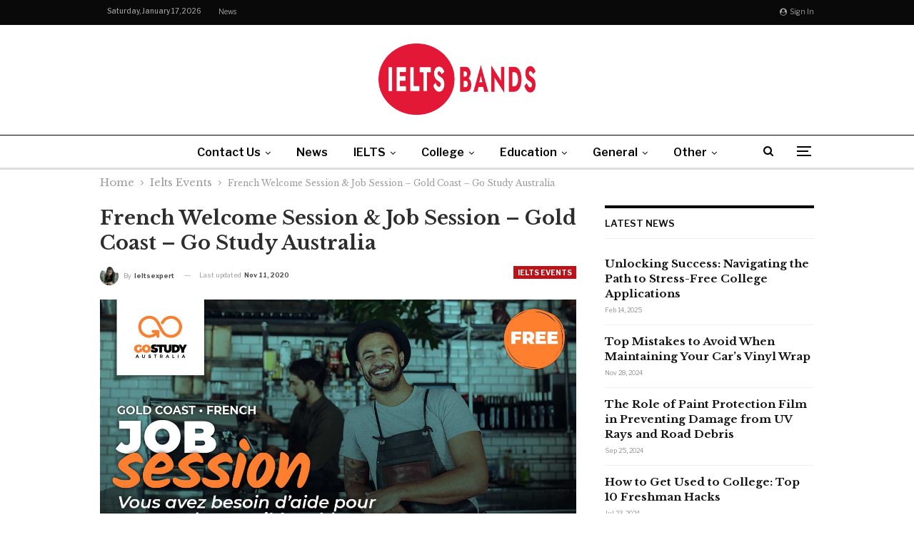

--- FILE ---
content_type: text/html; charset=UTF-8
request_url: https://ieltsbands.org/french-welcome-session-job-session-gold-coast-go-study-australia-13/
body_size: 124682
content:
	<!DOCTYPE html>
		<!--[if IE 8]>
	<html class="ie ie8" lang="en-US"> <![endif]-->
	<!--[if IE 9]>
	<html class="ie ie9" lang="en-US"> <![endif]-->
	<!--[if gt IE 9]><!-->
<html lang="en-US"> <!--<![endif]-->
	<head>
				<meta charset="UTF-8">
		<meta http-equiv="X-UA-Compatible" content="IE=edge">
		<meta name="viewport" content="width=device-width, initial-scale=1.0">
		<link rel="pingback" href="https://ieltsbands.org/xmlrpc.php"/>

		<meta name='robots' content='index, follow, max-image-preview:large, max-snippet:-1, max-video-preview:-1' />

	<!-- This site is optimized with the Yoast SEO plugin v26.7 - https://yoast.com/wordpress/plugins/seo/ -->
	<title>French Welcome Session &amp; Job Session – Gold Coast – Go Study Australia - ieltsbands</title>
	<link rel="canonical" href="https://ieltsbands.org/french-welcome-session-job-session-gold-coast-go-study-australia-13/" />
	<meta property="og:locale" content="en_US" />
	<meta property="og:type" content="article" />
	<meta property="og:title" content="French Welcome Session &amp; Job Session – Gold Coast – Go Study Australia - ieltsbands" />
	<meta property="og:description" content="Map Unavailable Date/TimeDate(s) &#8211; 30/09/20194:00 PM &#8211; 5:00 PM LocationGo Study Gols Coast Categories Add this event to your calendar: iCal Besoin d’aide pour trouver un travail sur la Gold Coast? Chaque Lundi, Go Study Australia organise une Job Session en français sur la Gold Coast afin de te donner tous les conseils et astuces [&hellip;]" />
	<meta property="og:url" content="https://ieltsbands.org/french-welcome-session-job-session-gold-coast-go-study-australia-13/" />
	<meta property="og:site_name" content="ieltsbands" />
	<meta property="article:published_time" content="2019-05-24T03:17:51+00:00" />
	<meta property="article:modified_time" content="2020-11-10T20:02:24+00:00" />
	<meta property="og:image" content="https://ieltsbands.org/wp-content/uploads/2019/05/1558605491_349_french-welcome-session-job-session-gold-coast-go-study-australia.jpg" />
	<meta property="og:image:width" content="1250" />
	<meta property="og:image:height" content="655" />
	<meta property="og:image:type" content="image/jpeg" />
	<meta name="author" content="ieltsexpert" />
	<meta name="twitter:card" content="summary_large_image" />
	<meta name="twitter:label1" content="Written by" />
	<meta name="twitter:data1" content="ieltsexpert" />
	<meta name="twitter:label2" content="Est. reading time" />
	<meta name="twitter:data2" content="1 minute" />
	<script type="application/ld+json" class="yoast-schema-graph">{"@context":"https://schema.org","@graph":[{"@type":"Article","@id":"https://ieltsbands.org/french-welcome-session-job-session-gold-coast-go-study-australia-13/#article","isPartOf":{"@id":"https://ieltsbands.org/french-welcome-session-job-session-gold-coast-go-study-australia-13/"},"author":{"name":"ieltsexpert","@id":"https://ieltsbands.org/#/schema/person/1faf70edeed7bf4e225724c38d02c38f"},"headline":"French Welcome Session &#038; Job Session – Gold Coast – Go Study Australia","datePublished":"2019-05-24T03:17:51+00:00","dateModified":"2020-11-10T20:02:24+00:00","mainEntityOfPage":{"@id":"https://ieltsbands.org/french-welcome-session-job-session-gold-coast-go-study-australia-13/"},"wordCount":118,"commentCount":0,"image":{"@id":"https://ieltsbands.org/french-welcome-session-job-session-gold-coast-go-study-australia-13/#primaryimage"},"thumbnailUrl":"https://ieltsbands.org/wp-content/uploads/2019/05/1558605491_349_french-welcome-session-job-session-gold-coast-go-study-australia.jpg","articleSection":["Ielts Events"],"inLanguage":"en-US"},{"@type":"WebPage","@id":"https://ieltsbands.org/french-welcome-session-job-session-gold-coast-go-study-australia-13/","url":"https://ieltsbands.org/french-welcome-session-job-session-gold-coast-go-study-australia-13/","name":"French Welcome Session & Job Session – Gold Coast – Go Study Australia - ieltsbands","isPartOf":{"@id":"https://ieltsbands.org/#website"},"primaryImageOfPage":{"@id":"https://ieltsbands.org/french-welcome-session-job-session-gold-coast-go-study-australia-13/#primaryimage"},"image":{"@id":"https://ieltsbands.org/french-welcome-session-job-session-gold-coast-go-study-australia-13/#primaryimage"},"thumbnailUrl":"https://ieltsbands.org/wp-content/uploads/2019/05/1558605491_349_french-welcome-session-job-session-gold-coast-go-study-australia.jpg","datePublished":"2019-05-24T03:17:51+00:00","dateModified":"2020-11-10T20:02:24+00:00","author":{"@id":"https://ieltsbands.org/#/schema/person/1faf70edeed7bf4e225724c38d02c38f"},"breadcrumb":{"@id":"https://ieltsbands.org/french-welcome-session-job-session-gold-coast-go-study-australia-13/#breadcrumb"},"inLanguage":"en-US","potentialAction":[{"@type":"ReadAction","target":["https://ieltsbands.org/french-welcome-session-job-session-gold-coast-go-study-australia-13/"]}]},{"@type":"ImageObject","inLanguage":"en-US","@id":"https://ieltsbands.org/french-welcome-session-job-session-gold-coast-go-study-australia-13/#primaryimage","url":"https://ieltsbands.org/wp-content/uploads/2019/05/1558605491_349_french-welcome-session-job-session-gold-coast-go-study-australia.jpg","contentUrl":"https://ieltsbands.org/wp-content/uploads/2019/05/1558605491_349_french-welcome-session-job-session-gold-coast-go-study-australia.jpg","width":1250,"height":655},{"@type":"BreadcrumbList","@id":"https://ieltsbands.org/french-welcome-session-job-session-gold-coast-go-study-australia-13/#breadcrumb","itemListElement":[{"@type":"ListItem","position":1,"name":"Home","item":"https://ieltsbands.org/"},{"@type":"ListItem","position":2,"name":"French Welcome Session &#038; Job Session – Gold Coast – Go Study Australia"}]},{"@type":"WebSite","@id":"https://ieltsbands.org/#website","url":"https://ieltsbands.org/","name":"ieltsbands","description":"","potentialAction":[{"@type":"SearchAction","target":{"@type":"EntryPoint","urlTemplate":"https://ieltsbands.org/?s={search_term_string}"},"query-input":{"@type":"PropertyValueSpecification","valueRequired":true,"valueName":"search_term_string"}}],"inLanguage":"en-US"},{"@type":"Person","@id":"https://ieltsbands.org/#/schema/person/1faf70edeed7bf4e225724c38d02c38f","name":"ieltsexpert","image":{"@type":"ImageObject","inLanguage":"en-US","@id":"https://ieltsbands.org/#/schema/person/image/","url":"https://secure.gravatar.com/avatar/d8e796f33853900a6690e2c8cc2afd225d6ba2b1914afe5d82b1f384d37a7c21?s=96&d=mm&r=g","contentUrl":"https://secure.gravatar.com/avatar/d8e796f33853900a6690e2c8cc2afd225d6ba2b1914afe5d82b1f384d37a7c21?s=96&d=mm&r=g","caption":"ieltsexpert"},"url":"https://ieltsbands.org/author/ieltsexpert/"}]}</script>
	<!-- / Yoast SEO plugin. -->


<link rel='dns-prefetch' href='//static.addtoany.com' />
<link rel='dns-prefetch' href='//fonts.googleapis.com' />
<link rel="alternate" type="application/rss+xml" title="ieltsbands &raquo; Feed" href="https://ieltsbands.org/feed/" />
<link rel="alternate" title="oEmbed (JSON)" type="application/json+oembed" href="https://ieltsbands.org/wp-json/oembed/1.0/embed?url=https%3A%2F%2Fieltsbands.org%2Ffrench-welcome-session-job-session-gold-coast-go-study-australia-13%2F" />
<link rel="alternate" title="oEmbed (XML)" type="text/xml+oembed" href="https://ieltsbands.org/wp-json/oembed/1.0/embed?url=https%3A%2F%2Fieltsbands.org%2Ffrench-welcome-session-job-session-gold-coast-go-study-australia-13%2F&#038;format=xml" />
<style id='wp-img-auto-sizes-contain-inline-css' type='text/css'>
img:is([sizes=auto i],[sizes^="auto," i]){contain-intrinsic-size:3000px 1500px}
/*# sourceURL=wp-img-auto-sizes-contain-inline-css */
</style>
<style id='wp-emoji-styles-inline-css' type='text/css'>

	img.wp-smiley, img.emoji {
		display: inline !important;
		border: none !important;
		box-shadow: none !important;
		height: 1em !important;
		width: 1em !important;
		margin: 0 0.07em !important;
		vertical-align: -0.1em !important;
		background: none !important;
		padding: 0 !important;
	}
/*# sourceURL=wp-emoji-styles-inline-css */
</style>
<style id='wp-block-library-inline-css' type='text/css'>
:root{--wp-block-synced-color:#7a00df;--wp-block-synced-color--rgb:122,0,223;--wp-bound-block-color:var(--wp-block-synced-color);--wp-editor-canvas-background:#ddd;--wp-admin-theme-color:#007cba;--wp-admin-theme-color--rgb:0,124,186;--wp-admin-theme-color-darker-10:#006ba1;--wp-admin-theme-color-darker-10--rgb:0,107,160.5;--wp-admin-theme-color-darker-20:#005a87;--wp-admin-theme-color-darker-20--rgb:0,90,135;--wp-admin-border-width-focus:2px}@media (min-resolution:192dpi){:root{--wp-admin-border-width-focus:1.5px}}.wp-element-button{cursor:pointer}:root .has-very-light-gray-background-color{background-color:#eee}:root .has-very-dark-gray-background-color{background-color:#313131}:root .has-very-light-gray-color{color:#eee}:root .has-very-dark-gray-color{color:#313131}:root .has-vivid-green-cyan-to-vivid-cyan-blue-gradient-background{background:linear-gradient(135deg,#00d084,#0693e3)}:root .has-purple-crush-gradient-background{background:linear-gradient(135deg,#34e2e4,#4721fb 50%,#ab1dfe)}:root .has-hazy-dawn-gradient-background{background:linear-gradient(135deg,#faaca8,#dad0ec)}:root .has-subdued-olive-gradient-background{background:linear-gradient(135deg,#fafae1,#67a671)}:root .has-atomic-cream-gradient-background{background:linear-gradient(135deg,#fdd79a,#004a59)}:root .has-nightshade-gradient-background{background:linear-gradient(135deg,#330968,#31cdcf)}:root .has-midnight-gradient-background{background:linear-gradient(135deg,#020381,#2874fc)}:root{--wp--preset--font-size--normal:16px;--wp--preset--font-size--huge:42px}.has-regular-font-size{font-size:1em}.has-larger-font-size{font-size:2.625em}.has-normal-font-size{font-size:var(--wp--preset--font-size--normal)}.has-huge-font-size{font-size:var(--wp--preset--font-size--huge)}.has-text-align-center{text-align:center}.has-text-align-left{text-align:left}.has-text-align-right{text-align:right}.has-fit-text{white-space:nowrap!important}#end-resizable-editor-section{display:none}.aligncenter{clear:both}.items-justified-left{justify-content:flex-start}.items-justified-center{justify-content:center}.items-justified-right{justify-content:flex-end}.items-justified-space-between{justify-content:space-between}.screen-reader-text{border:0;clip-path:inset(50%);height:1px;margin:-1px;overflow:hidden;padding:0;position:absolute;width:1px;word-wrap:normal!important}.screen-reader-text:focus{background-color:#ddd;clip-path:none;color:#444;display:block;font-size:1em;height:auto;left:5px;line-height:normal;padding:15px 23px 14px;text-decoration:none;top:5px;width:auto;z-index:100000}html :where(.has-border-color){border-style:solid}html :where([style*=border-top-color]){border-top-style:solid}html :where([style*=border-right-color]){border-right-style:solid}html :where([style*=border-bottom-color]){border-bottom-style:solid}html :where([style*=border-left-color]){border-left-style:solid}html :where([style*=border-width]){border-style:solid}html :where([style*=border-top-width]){border-top-style:solid}html :where([style*=border-right-width]){border-right-style:solid}html :where([style*=border-bottom-width]){border-bottom-style:solid}html :where([style*=border-left-width]){border-left-style:solid}html :where(img[class*=wp-image-]){height:auto;max-width:100%}:where(figure){margin:0 0 1em}html :where(.is-position-sticky){--wp-admin--admin-bar--position-offset:var(--wp-admin--admin-bar--height,0px)}@media screen and (max-width:600px){html :where(.is-position-sticky){--wp-admin--admin-bar--position-offset:0px}}

/*# sourceURL=wp-block-library-inline-css */
</style><style id='global-styles-inline-css' type='text/css'>
:root{--wp--preset--aspect-ratio--square: 1;--wp--preset--aspect-ratio--4-3: 4/3;--wp--preset--aspect-ratio--3-4: 3/4;--wp--preset--aspect-ratio--3-2: 3/2;--wp--preset--aspect-ratio--2-3: 2/3;--wp--preset--aspect-ratio--16-9: 16/9;--wp--preset--aspect-ratio--9-16: 9/16;--wp--preset--color--black: #000000;--wp--preset--color--cyan-bluish-gray: #abb8c3;--wp--preset--color--white: #ffffff;--wp--preset--color--pale-pink: #f78da7;--wp--preset--color--vivid-red: #cf2e2e;--wp--preset--color--luminous-vivid-orange: #ff6900;--wp--preset--color--luminous-vivid-amber: #fcb900;--wp--preset--color--light-green-cyan: #7bdcb5;--wp--preset--color--vivid-green-cyan: #00d084;--wp--preset--color--pale-cyan-blue: #8ed1fc;--wp--preset--color--vivid-cyan-blue: #0693e3;--wp--preset--color--vivid-purple: #9b51e0;--wp--preset--gradient--vivid-cyan-blue-to-vivid-purple: linear-gradient(135deg,rgb(6,147,227) 0%,rgb(155,81,224) 100%);--wp--preset--gradient--light-green-cyan-to-vivid-green-cyan: linear-gradient(135deg,rgb(122,220,180) 0%,rgb(0,208,130) 100%);--wp--preset--gradient--luminous-vivid-amber-to-luminous-vivid-orange: linear-gradient(135deg,rgb(252,185,0) 0%,rgb(255,105,0) 100%);--wp--preset--gradient--luminous-vivid-orange-to-vivid-red: linear-gradient(135deg,rgb(255,105,0) 0%,rgb(207,46,46) 100%);--wp--preset--gradient--very-light-gray-to-cyan-bluish-gray: linear-gradient(135deg,rgb(238,238,238) 0%,rgb(169,184,195) 100%);--wp--preset--gradient--cool-to-warm-spectrum: linear-gradient(135deg,rgb(74,234,220) 0%,rgb(151,120,209) 20%,rgb(207,42,186) 40%,rgb(238,44,130) 60%,rgb(251,105,98) 80%,rgb(254,248,76) 100%);--wp--preset--gradient--blush-light-purple: linear-gradient(135deg,rgb(255,206,236) 0%,rgb(152,150,240) 100%);--wp--preset--gradient--blush-bordeaux: linear-gradient(135deg,rgb(254,205,165) 0%,rgb(254,45,45) 50%,rgb(107,0,62) 100%);--wp--preset--gradient--luminous-dusk: linear-gradient(135deg,rgb(255,203,112) 0%,rgb(199,81,192) 50%,rgb(65,88,208) 100%);--wp--preset--gradient--pale-ocean: linear-gradient(135deg,rgb(255,245,203) 0%,rgb(182,227,212) 50%,rgb(51,167,181) 100%);--wp--preset--gradient--electric-grass: linear-gradient(135deg,rgb(202,248,128) 0%,rgb(113,206,126) 100%);--wp--preset--gradient--midnight: linear-gradient(135deg,rgb(2,3,129) 0%,rgb(40,116,252) 100%);--wp--preset--font-size--small: 13px;--wp--preset--font-size--medium: 20px;--wp--preset--font-size--large: 36px;--wp--preset--font-size--x-large: 42px;--wp--preset--spacing--20: 0.44rem;--wp--preset--spacing--30: 0.67rem;--wp--preset--spacing--40: 1rem;--wp--preset--spacing--50: 1.5rem;--wp--preset--spacing--60: 2.25rem;--wp--preset--spacing--70: 3.38rem;--wp--preset--spacing--80: 5.06rem;--wp--preset--shadow--natural: 6px 6px 9px rgba(0, 0, 0, 0.2);--wp--preset--shadow--deep: 12px 12px 50px rgba(0, 0, 0, 0.4);--wp--preset--shadow--sharp: 6px 6px 0px rgba(0, 0, 0, 0.2);--wp--preset--shadow--outlined: 6px 6px 0px -3px rgb(255, 255, 255), 6px 6px rgb(0, 0, 0);--wp--preset--shadow--crisp: 6px 6px 0px rgb(0, 0, 0);}:where(.is-layout-flex){gap: 0.5em;}:where(.is-layout-grid){gap: 0.5em;}body .is-layout-flex{display: flex;}.is-layout-flex{flex-wrap: wrap;align-items: center;}.is-layout-flex > :is(*, div){margin: 0;}body .is-layout-grid{display: grid;}.is-layout-grid > :is(*, div){margin: 0;}:where(.wp-block-columns.is-layout-flex){gap: 2em;}:where(.wp-block-columns.is-layout-grid){gap: 2em;}:where(.wp-block-post-template.is-layout-flex){gap: 1.25em;}:where(.wp-block-post-template.is-layout-grid){gap: 1.25em;}.has-black-color{color: var(--wp--preset--color--black) !important;}.has-cyan-bluish-gray-color{color: var(--wp--preset--color--cyan-bluish-gray) !important;}.has-white-color{color: var(--wp--preset--color--white) !important;}.has-pale-pink-color{color: var(--wp--preset--color--pale-pink) !important;}.has-vivid-red-color{color: var(--wp--preset--color--vivid-red) !important;}.has-luminous-vivid-orange-color{color: var(--wp--preset--color--luminous-vivid-orange) !important;}.has-luminous-vivid-amber-color{color: var(--wp--preset--color--luminous-vivid-amber) !important;}.has-light-green-cyan-color{color: var(--wp--preset--color--light-green-cyan) !important;}.has-vivid-green-cyan-color{color: var(--wp--preset--color--vivid-green-cyan) !important;}.has-pale-cyan-blue-color{color: var(--wp--preset--color--pale-cyan-blue) !important;}.has-vivid-cyan-blue-color{color: var(--wp--preset--color--vivid-cyan-blue) !important;}.has-vivid-purple-color{color: var(--wp--preset--color--vivid-purple) !important;}.has-black-background-color{background-color: var(--wp--preset--color--black) !important;}.has-cyan-bluish-gray-background-color{background-color: var(--wp--preset--color--cyan-bluish-gray) !important;}.has-white-background-color{background-color: var(--wp--preset--color--white) !important;}.has-pale-pink-background-color{background-color: var(--wp--preset--color--pale-pink) !important;}.has-vivid-red-background-color{background-color: var(--wp--preset--color--vivid-red) !important;}.has-luminous-vivid-orange-background-color{background-color: var(--wp--preset--color--luminous-vivid-orange) !important;}.has-luminous-vivid-amber-background-color{background-color: var(--wp--preset--color--luminous-vivid-amber) !important;}.has-light-green-cyan-background-color{background-color: var(--wp--preset--color--light-green-cyan) !important;}.has-vivid-green-cyan-background-color{background-color: var(--wp--preset--color--vivid-green-cyan) !important;}.has-pale-cyan-blue-background-color{background-color: var(--wp--preset--color--pale-cyan-blue) !important;}.has-vivid-cyan-blue-background-color{background-color: var(--wp--preset--color--vivid-cyan-blue) !important;}.has-vivid-purple-background-color{background-color: var(--wp--preset--color--vivid-purple) !important;}.has-black-border-color{border-color: var(--wp--preset--color--black) !important;}.has-cyan-bluish-gray-border-color{border-color: var(--wp--preset--color--cyan-bluish-gray) !important;}.has-white-border-color{border-color: var(--wp--preset--color--white) !important;}.has-pale-pink-border-color{border-color: var(--wp--preset--color--pale-pink) !important;}.has-vivid-red-border-color{border-color: var(--wp--preset--color--vivid-red) !important;}.has-luminous-vivid-orange-border-color{border-color: var(--wp--preset--color--luminous-vivid-orange) !important;}.has-luminous-vivid-amber-border-color{border-color: var(--wp--preset--color--luminous-vivid-amber) !important;}.has-light-green-cyan-border-color{border-color: var(--wp--preset--color--light-green-cyan) !important;}.has-vivid-green-cyan-border-color{border-color: var(--wp--preset--color--vivid-green-cyan) !important;}.has-pale-cyan-blue-border-color{border-color: var(--wp--preset--color--pale-cyan-blue) !important;}.has-vivid-cyan-blue-border-color{border-color: var(--wp--preset--color--vivid-cyan-blue) !important;}.has-vivid-purple-border-color{border-color: var(--wp--preset--color--vivid-purple) !important;}.has-vivid-cyan-blue-to-vivid-purple-gradient-background{background: var(--wp--preset--gradient--vivid-cyan-blue-to-vivid-purple) !important;}.has-light-green-cyan-to-vivid-green-cyan-gradient-background{background: var(--wp--preset--gradient--light-green-cyan-to-vivid-green-cyan) !important;}.has-luminous-vivid-amber-to-luminous-vivid-orange-gradient-background{background: var(--wp--preset--gradient--luminous-vivid-amber-to-luminous-vivid-orange) !important;}.has-luminous-vivid-orange-to-vivid-red-gradient-background{background: var(--wp--preset--gradient--luminous-vivid-orange-to-vivid-red) !important;}.has-very-light-gray-to-cyan-bluish-gray-gradient-background{background: var(--wp--preset--gradient--very-light-gray-to-cyan-bluish-gray) !important;}.has-cool-to-warm-spectrum-gradient-background{background: var(--wp--preset--gradient--cool-to-warm-spectrum) !important;}.has-blush-light-purple-gradient-background{background: var(--wp--preset--gradient--blush-light-purple) !important;}.has-blush-bordeaux-gradient-background{background: var(--wp--preset--gradient--blush-bordeaux) !important;}.has-luminous-dusk-gradient-background{background: var(--wp--preset--gradient--luminous-dusk) !important;}.has-pale-ocean-gradient-background{background: var(--wp--preset--gradient--pale-ocean) !important;}.has-electric-grass-gradient-background{background: var(--wp--preset--gradient--electric-grass) !important;}.has-midnight-gradient-background{background: var(--wp--preset--gradient--midnight) !important;}.has-small-font-size{font-size: var(--wp--preset--font-size--small) !important;}.has-medium-font-size{font-size: var(--wp--preset--font-size--medium) !important;}.has-large-font-size{font-size: var(--wp--preset--font-size--large) !important;}.has-x-large-font-size{font-size: var(--wp--preset--font-size--x-large) !important;}
/*# sourceURL=global-styles-inline-css */
</style>

<style id='classic-theme-styles-inline-css' type='text/css'>
/*! This file is auto-generated */
.wp-block-button__link{color:#fff;background-color:#32373c;border-radius:9999px;box-shadow:none;text-decoration:none;padding:calc(.667em + 2px) calc(1.333em + 2px);font-size:1.125em}.wp-block-file__button{background:#32373c;color:#fff;text-decoration:none}
/*# sourceURL=/wp-includes/css/classic-themes.min.css */
</style>
<link rel='stylesheet' id='ez-toc-css' href='https://ieltsbands.org/wp-content/plugins/easy-table-of-contents/assets/css/screen.min.css?ver=2.0.80' type='text/css' media='all' />
<style id='ez-toc-inline-css' type='text/css'>
div#ez-toc-container .ez-toc-title {font-size: 120%;}div#ez-toc-container .ez-toc-title {font-weight: 500;}div#ez-toc-container ul li , div#ez-toc-container ul li a {font-size: 95%;}div#ez-toc-container ul li , div#ez-toc-container ul li a {font-weight: 500;}div#ez-toc-container nav ul ul li {font-size: 90%;}.ez-toc-box-title {font-weight: bold; margin-bottom: 10px; text-align: center; text-transform: uppercase; letter-spacing: 1px; color: #666; padding-bottom: 5px;position:absolute;top:-4%;left:5%;background-color: inherit;transition: top 0.3s ease;}.ez-toc-box-title.toc-closed {top:-25%;}
/*# sourceURL=ez-toc-inline-css */
</style>
<link rel='stylesheet' id='recent-posts-widget-with-thumbnails-public-style-css' href='https://ieltsbands.org/wp-content/plugins/recent-posts-widget-with-thumbnails/public.css?ver=7.1.1' type='text/css' media='all' />
<link rel='stylesheet' id='addtoany-css' href='https://ieltsbands.org/wp-content/plugins/add-to-any/addtoany.min.css?ver=1.16' type='text/css' media='all' />
<link rel='stylesheet' id='better-framework-main-fonts-css' href='https://fonts.googleapis.com/css?family=Libre+Baskerville:400,700%7CLibre+Franklin:400,700,600,500&#038;display=swap' type='text/css' media='all' />
<script type="text/javascript" id="addtoany-core-js-before">
/* <![CDATA[ */
window.a2a_config=window.a2a_config||{};a2a_config.callbacks=[];a2a_config.overlays=[];a2a_config.templates={};

//# sourceURL=addtoany-core-js-before
/* ]]> */
</script>
<script type="text/javascript" defer src="https://static.addtoany.com/menu/page.js" id="addtoany-core-js"></script>
<script type="text/javascript" src="https://ieltsbands.org/wp-includes/js/jquery/jquery.min.js?ver=3.7.1" id="jquery-core-js"></script>
<script type="text/javascript" src="https://ieltsbands.org/wp-includes/js/jquery/jquery-migrate.min.js?ver=3.4.1" id="jquery-migrate-js"></script>
<script type="text/javascript" defer src="https://ieltsbands.org/wp-content/plugins/add-to-any/addtoany.min.js?ver=1.1" id="addtoany-jquery-js"></script>
<link rel="https://api.w.org/" href="https://ieltsbands.org/wp-json/" /><link rel="alternate" title="JSON" type="application/json" href="https://ieltsbands.org/wp-json/wp/v2/posts/7121" /><link rel="EditURI" type="application/rsd+xml" title="RSD" href="https://ieltsbands.org/xmlrpc.php?rsd" />
<meta name="generator" content="WordPress 6.9" />
<link rel='shortlink' href='https://ieltsbands.org/?p=7121' />

<!-- BEGIN Clicky Analytics v2.2.4 Tracking - https://wordpress.org/plugins/clicky-analytics/ -->
<script type="text/javascript">
  var clicky_custom = clicky_custom || {};
  clicky_custom.outbound_pattern = ['/go/','/out/'];
</script>

<script async src="//static.getclicky.com/101460168.js"></script>

<!-- END Clicky Analytics v2.2.4 Tracking -->

<script type="application/ld+json">{
    "@context": "http://schema.org/",
    "@type": "Organization",
    "@id": "#organization",
    "logo": {
        "@type": "ImageObject",
        "url": "https://ieltsbands.org/wp-content/uploads/2024/01/Group-67-1.png"
    },
    "url": "https://ieltsbands.org/",
    "name": "ieltsbands",
    "description": ""
}</script>
<script type="application/ld+json">{
    "@context": "http://schema.org/",
    "@type": "WebSite",
    "name": "ieltsbands",
    "alternateName": "",
    "url": "https://ieltsbands.org/"
}</script>
<script type="application/ld+json">{
    "@context": "http://schema.org/",
    "@type": "BlogPosting",
    "headline": "French Welcome Session & Job Session \u2013 Gold Coast \u2013 Go Study Australia",
    "description": "Map UnavailableDate/TimeDate(s) - 30/09/20194:00 PM - 5:00 PMLocationGo Study Gols CoastCategoriesAdd this event to your calendar: iCalBesoin d\u2019aide pour trouver un travail sur la Gold Coast?Chaque Lundi, Go Study Australia organise une Job Session e",
    "datePublished": "2019-05-24",
    "dateModified": "2020-11-11",
    "author": {
        "@type": "Person",
        "@id": "#person-ieltsexpert",
        "name": "ieltsexpert"
    },
    "image": "https://ieltsbands.org/wp-content/uploads/2019/05/1558605491_349_french-welcome-session-job-session-gold-coast-go-study-australia.jpg",
    "publisher": {
        "@id": "#organization"
    },
    "mainEntityOfPage": "https://ieltsbands.org/french-welcome-session-job-session-gold-coast-go-study-australia-13/"
}</script>
<link rel='stylesheet' id='bf-minifed-css-1' href='https://ieltsbands.org/wp-content/bs-booster-cache/4366e5b16f4ec2533b6a95989ed6a537.css' type='text/css' media='all' />
<link rel='stylesheet' id='7.11.0-1754562905' href='https://ieltsbands.org/wp-content/bs-booster-cache/0062d3755ea78eab6da393bfdbc3ec74.css' type='text/css' media='all' />
<meta name="publisuites-verify-code" content="aHR0cDovL2llbHRzYmFuZHMub3Jn" />
<!-- Google Tag Manager -->
<script>(function(w,d,s,l,i){w[l]=w[l]||[];w[l].push({'gtm.start':
new Date().getTime(),event:'gtm.js'});var f=d.getElementsByTagName(s)[0],
j=d.createElement(s),dl=l!='dataLayer'?'&l='+l:'';j.async=true;j.src=
'https://www.googletagmanager.com/gtm.js?id='+i+dl;f.parentNode.insertBefore(j,f);
})(window,document,'script','dataLayer','GTM-5L7V48W');</script>
<!-- End Google Tag Manager -->
  	
<!-- Google tag (gtag.js) -->
<script async src="https://www.googletagmanager.com/gtag/js?id=G-4V0GGDWYGB"></script>
<script>
  window.dataLayer = window.dataLayer || [];
  function gtag(){dataLayer.push(arguments);}
  gtag('js', new Date());

  gtag('config', 'G-4V0GGDWYGB');
</script><link rel="icon" href="https://ieltsbands.org/wp-content/uploads/2024/01/cropped-Frame-90-32x32.png" sizes="32x32" />
<link rel="icon" href="https://ieltsbands.org/wp-content/uploads/2024/01/cropped-Frame-90-192x192.png" sizes="192x192" />
<link rel="apple-touch-icon" href="https://ieltsbands.org/wp-content/uploads/2024/01/cropped-Frame-90-180x180.png" />
<meta name="msapplication-TileImage" content="https://ieltsbands.org/wp-content/uploads/2024/01/cropped-Frame-90-270x270.png" />
		<style type="text/css" id="wp-custom-css">
			p {
	font-size:15px
}
a {
	font-size:15px;
}
.main-menu li>a, .main-menu li, .off-canvas-menu>ul>li>a{
	font-size:16px;
}
.entry-content {
	font-size:16px !important;
}
.comments-template{
	display: none !important;
}

.site-header .site-branding .logo img { height: 100px;
width:220px;}


@media only screen and (max-width: 830px) {
	.featured.clearfix{
    float: none !important;
    text-align: center !important;
    margin: 0 0 10px 0 !important;
    display: inline-block !important;
		display: flex !important;
	}
	[class="featured clearfix"] [class="img-holder b-loaded"]{
		width: 100% !important;
	}
}
.copy-1 p {
	text-align:center;
}		</style>
			</head>

<body class="wp-singular post-template-default single single-post postid-7121 single-format-standard wp-theme-publisher bs-theme bs-publisher bs-publisher-clean-magazine active-light-box ltr close-rh page-layout-2-col page-layout-2-col-right full-width active-sticky-sidebar main-menu-sticky-smart main-menu-out-full-width active-ajax-search single-prim-cat-3171 single-cat-3171  bs-ll-a" dir="ltr">
<!-- Google Tag Manager (noscript) -->
<noscript><iframe src="https://www.googletagmanager.com/ns.html?id=GTM-5L7V48W"
height="0" width="0" style="display:none;visibility:hidden"></iframe></noscript>
<!-- End Google Tag Manager (noscript) -->

<div class="off-canvas-overlay"></div>
<div class="off-canvas-container left skin-white">
	<div class="off-canvas-inner">
		<span class="canvas-close"><i></i></span>
					<div class="off-canvas-header">
								<div class="site-description">The news is by your side.</div>
			</div>
						<div class="off-canvas-search">
				<form role="search" method="get" action="https://ieltsbands.org">
					<input type="text" name="s" value=""
					       placeholder="Search...">
					<i class="fa fa-search"></i>
				</form>
			</div>
						<div class="off-canvas-menu">
				<div class="off-canvas-menu-fallback"></div>
			</div>
						<div class="off_canvas_footer">
				<div class="off_canvas_footer-info entry-content">
									</div>
			</div>
				</div>
</div>
	<header id="header" class="site-header header-style-1 full-width" itemscope="itemscope" itemtype="https://schema.org/WPHeader">
		<section class="topbar topbar-style-1 hidden-xs hidden-xs">
	<div class="content-wrap">
		<div class="container">
			<div class="topbar-inner clearfix">

									<div class="section-links">
													<a class="topbar-sign-in "
							   data-toggle="modal" data-target="#bsLoginModal">
								<i class="fa fa-user-circle"></i> Sign in							</a>

							<div class="modal sign-in-modal fade" id="bsLoginModal" tabindex="-1" role="dialog"
							     style="display: none">
								<div class="modal-dialog" role="document">
									<div class="modal-content">
											<span class="close-modal" data-dismiss="modal" aria-label="Close"><i
														class="fa fa-close"></i></span>
										<div class="modal-body">
											<div id="form_6393_" class="bs-shortcode bs-login-shortcode ">
		<div class="bs-login bs-type-login"  style="display:none">

					<div class="bs-login-panel bs-login-sign-panel bs-current-login-panel">
								<form name="loginform"
				      action="https://ieltsbands.org/wp-login.php" method="post">

					
					<div class="login-header">
						<span class="login-icon fa fa-user-circle main-color"></span>
						<p>Welcome, Login to your account.</p>
					</div>
					
					<div class="login-field login-username">
						<input type="text" name="log" id="form_6393_user_login" class="input"
						       value="" size="20"
						       placeholder="Username or Email..." required/>
					</div>

					<div class="login-field login-password">
						<input type="password" name="pwd" id="form_6393_user_pass"
						       class="input"
						       value="" size="20" placeholder="Password..."
						       required/>
					</div>

					
					<div class="login-field">
						<a href="https://ieltsbands.org/wp-login.php?action=lostpassword&redirect_to=https%3A%2F%2Fieltsbands.org%2Ffrench-welcome-session-job-session-gold-coast-go-study-australia-13%2F"
						   class="go-reset-panel">Forget password?</a>

													<span class="login-remember">
							<input class="remember-checkbox" name="rememberme" type="checkbox"
							       id="form_6393_rememberme"
							       value="forever"  />
							<label class="remember-label">Remember me</label>
						</span>
											</div>

					
					<div class="login-field login-submit">
						<input type="submit" name="wp-submit"
						       class="button-primary login-btn"
						       value="Log In"/>
						<input type="hidden" name="redirect_to" value="https://ieltsbands.org/french-welcome-session-job-session-gold-coast-go-study-australia-13/"/>
					</div>

									</form>
			</div>

			<div class="bs-login-panel bs-login-reset-panel">

				<span class="go-login-panel"><i
							class="fa fa-angle-left"></i> Sign in</span>

				<div class="bs-login-reset-panel-inner">
					<div class="login-header">
						<span class="login-icon fa fa-support"></span>
						<p>Recover your password.</p>
						<p>A password will be e-mailed to you.</p>
					</div>
										<form name="lostpasswordform" id="form_6393_lostpasswordform"
					      action="https://ieltsbands.org/wp-login.php?action=lostpassword"
					      method="post">

						<div class="login-field reset-username">
							<input type="text" name="user_login" class="input" value=""
							       placeholder="Username or Email..."
							       required/>
						</div>

						
						<div class="login-field reset-submit">

							<input type="hidden" name="redirect_to" value=""/>
							<input type="submit" name="wp-submit" class="login-btn"
							       value="Send My Password"/>

						</div>
					</form>
				</div>
			</div>
			</div>
	</div>
										</div>
									</div>
								</div>
							</div>
												</div>
				
				<div class="section-menu">
						<div id="menu-top" class="menu top-menu-wrapper" role="navigation" itemscope="itemscope" itemtype="https://schema.org/SiteNavigationElement">
		<nav class="top-menu-container">

			<ul id="top-navigation" class="top-menu menu clearfix bsm-pure">
									<li id="topbar-date" class="menu-item menu-item-date">
					<span
						class="topbar-date">Saturday, January 17, 2026</span>
					</li>
					<li id="menu-item-8515" class="menu-item menu-item-type-post_type menu-item-object-page menu-item-home better-anim-fade menu-item-8515"><a href="https://ieltsbands.org/bs-front-page/">News</a></li>
			</ul>

		</nav>
	</div>
				</div>
			</div>
		</div>
	</div>
</section>
		<div class="header-inner">
			<div class="content-wrap">
				<div class="container">
					<div id="site-branding" class="site-branding">
	<p  id="site-title" class="logo h1 img-logo">
	<a href="https://ieltsbands.org/" itemprop="url" rel="home">
					<img id="site-logo" src="https://ieltsbands.org/wp-content/uploads/2024/01/Group-67-1.png"
			     alt="Publisher"  data-bsrjs="https://ieltsbands.org/wp-content/uploads/2024/01/Group-67-1.png"  />

			<span class="site-title">Publisher - </span>
				</a>
</p>
</div><!-- .site-branding -->
				</div>

			</div>
		</div>
		<div id="menu-main" class="menu main-menu-wrapper show-search-item show-off-canvas menu-actions-btn-width-2" role="navigation" itemscope="itemscope" itemtype="https://schema.org/SiteNavigationElement">
	<div class="main-menu-inner">
		<div class="content-wrap">
			<div class="container">

				<nav class="main-menu-container">
					<ul id="main-navigation" class="main-menu menu bsm-pure clearfix">
						<li id="menu-item-8641" class="menu-item menu-item-type-post_type menu-item-object-page menu-item-has-children better-anim-fade menu-item-8641"><a href="https://ieltsbands.org/contact-us/">Contact Us</a>
<ul class="sub-menu">
	<li id="menu-item-9551" class="menu-item menu-item-type-post_type menu-item-object-page menu-item-has-children better-anim-fade menu-item-9551"><a href="https://ieltsbands.org/about-our-team/">About Our Team</a>
	<ul class="sub-menu">
		<li id="menu-item-8642" class="menu-item menu-item-type-post_type menu-item-object-page better-anim-fade menu-item-8642"><a href="https://ieltsbands.org/privacy-policy/">Privacy Policy</a></li>
		<li id="menu-item-9553" class="menu-item menu-item-type-post_type menu-item-object-page better-anim-fade menu-item-9553"><a href="https://ieltsbands.org/fact-checking-policy/">Fact Checking Policy</a></li>
		<li id="menu-item-9552" class="menu-item menu-item-type-post_type menu-item-object-page better-anim-fade menu-item-9552"><a href="https://ieltsbands.org/cookie-policy/">Cookie Policy</a></li>
	</ul>
</li>
</ul>
</li>
<li id="menu-item-9516" class="menu-item menu-item-type-taxonomy menu-item-object-category menu-term-51 better-anim-fade menu-item-9516"><a href="https://ieltsbands.org/category/news/">News</a></li>
<li id="menu-item-8531" class="menu-item menu-item-type-taxonomy menu-item-object-category menu-item-has-children menu-term-2 better-anim-fade menu-item-8531"><a href="https://ieltsbands.org/category/ielts/">IELTS</a>
<ul class="sub-menu">
	<li id="menu-item-8530" class="menu-item menu-item-type-taxonomy menu-item-object-category menu-item-has-children menu-term-52 better-anim-fade menu-item-8530"><a href="https://ieltsbands.org/category/english-vocabulary/">English Vocabulary</a>
	<ul class="sub-menu">
		<li id="menu-item-8534" class="menu-item menu-item-type-taxonomy menu-item-object-category menu-item-has-children menu-term-79 better-anim-fade menu-item-8534"><a href="https://ieltsbands.org/category/ielts-feeds/">IELTS Feeds</a>
		<ul class="sub-menu">
			<li id="menu-item-8533" class="menu-item menu-item-type-taxonomy menu-item-object-category current-post-ancestor current-menu-parent current-post-parent menu-term-3171 better-anim-fade menu-item-8533"><a href="https://ieltsbands.org/category/ielts-events/">Ielts Events</a></li>
			<li id="menu-item-8546" class="menu-item menu-item-type-taxonomy menu-item-object-category menu-term-3172 better-anim-fade menu-item-8546"><a href="https://ieltsbands.org/category/university-events/">University Events</a></li>
			<li id="menu-item-8542" class="menu-item menu-item-type-taxonomy menu-item-object-category menu-term-3444 better-anim-fade menu-item-8542"><a href="https://ieltsbands.org/category/speech-and-event/">Speech And Event</a></li>
		</ul>
</li>
	</ul>
</li>
	<li id="menu-item-8535" class="menu-item menu-item-type-taxonomy menu-item-object-category menu-item-has-children menu-term-1135 better-anim-fade menu-item-8535"><a href="https://ieltsbands.org/category/ielts-general-training/">IELTS General Training</a>
	<ul class="sub-menu">
		<li id="menu-item-8537" class="menu-item menu-item-type-taxonomy menu-item-object-category menu-term-46 better-anim-fade menu-item-8537"><a href="https://ieltsbands.org/category/ielts-papers/">IELTS Papers</a></li>
		<li id="menu-item-8538" class="menu-item menu-item-type-taxonomy menu-item-object-category menu-term-67 better-anim-fade menu-item-8538"><a href="https://ieltsbands.org/category/ielts-reading-exams/">IELTS Reading Exams</a></li>
		<li id="menu-item-8539" class="menu-item menu-item-type-taxonomy menu-item-object-category menu-term-407 better-anim-fade menu-item-8539"><a href="https://ieltsbands.org/category/ielts-study-documents/">IELTS Study Documents</a></li>
		<li id="menu-item-8540" class="menu-item menu-item-type-taxonomy menu-item-object-category menu-term-74 better-anim-fade menu-item-8540"><a href="https://ieltsbands.org/category/ielts-videos/">Ielts Videos</a></li>
	</ul>
</li>
	<li id="menu-item-8529" class="menu-item menu-item-type-taxonomy menu-item-object-category menu-term-1387 better-anim-fade menu-item-8529"><a href="https://ieltsbands.org/category/english-grammar/">English Grammar</a></li>
	<li id="menu-item-8532" class="menu-item menu-item-type-taxonomy menu-item-object-category menu-term-879 better-anim-fade menu-item-8532"><a href="https://ieltsbands.org/category/ielts-cue-card/">IELTS Cue Card</a></li>
	<li id="menu-item-8536" class="menu-item menu-item-type-taxonomy menu-item-object-category menu-term-73 better-anim-fade menu-item-8536"><a href="https://ieltsbands.org/category/ielts-listening-mock-tests/">IELTS LISTENING MOCK TESTS</a></li>
</ul>
</li>
<li id="menu-item-8526" class="menu-item menu-item-type-taxonomy menu-item-object-category menu-item-has-children menu-term-25 better-anim-fade menu-item-8526"><a href="https://ieltsbands.org/category/college/">College</a>
<ul class="sub-menu">
	<li id="menu-item-8525" class="menu-item menu-item-type-taxonomy menu-item-object-category menu-item-has-children menu-term-31 better-anim-fade menu-item-8525"><a href="https://ieltsbands.org/category/careers/">Careers</a>
	<ul class="sub-menu">
		<li id="menu-item-8527" class="menu-item menu-item-type-taxonomy menu-item-object-category menu-term-26 better-anim-fade menu-item-8527"><a href="https://ieltsbands.org/category/college/campus/">Campus</a></li>
		<li id="menu-item-8528" class="menu-item menu-item-type-taxonomy menu-item-object-category menu-term-27 better-anim-fade menu-item-8528"><a href="https://ieltsbands.org/category/college/student-life/">Student Life</a></li>
		<li id="menu-item-8543" class="menu-item menu-item-type-taxonomy menu-item-object-category menu-term-30 better-anim-fade menu-item-8543"><a href="https://ieltsbands.org/category/study-abroad/">Study Abroad</a></li>
		<li id="menu-item-8541" class="menu-item menu-item-type-taxonomy menu-item-object-category menu-term-3427 better-anim-fade menu-item-8541"><a href="https://ieltsbands.org/category/learning/">Learning</a></li>
	</ul>
</li>
	<li id="menu-item-8544" class="menu-item menu-item-type-taxonomy menu-item-object-category menu-term-3431 better-anim-fade menu-item-8544"><a href="https://ieltsbands.org/category/studying/">Studying</a></li>
	<li id="menu-item-8545" class="menu-item menu-item-type-taxonomy menu-item-object-category menu-term-3432 better-anim-fade menu-item-8545"><a href="https://ieltsbands.org/category/teaching/">Teaching</a></li>
</ul>
</li>
<li id="menu-item-12603" class="menu-item menu-item-type-taxonomy menu-item-object-category menu-item-has-children menu-term-4833 better-anim-fade menu-item-12603"><a href="https://ieltsbands.org/category/education/">Education</a>
<ul class="sub-menu">
	<li id="menu-item-12602" class="menu-item menu-item-type-taxonomy menu-item-object-category menu-item-has-children menu-term-3449 better-anim-fade menu-item-12602"><a href="https://ieltsbands.org/category/bs-economy/">Economy</a>
	<ul class="sub-menu">
		<li id="menu-item-12604" class="menu-item menu-item-type-taxonomy menu-item-object-category menu-term-3878 better-anim-fade menu-item-12604"><a href="https://ieltsbands.org/category/english/">English</a></li>
		<li id="menu-item-12601" class="menu-item menu-item-type-taxonomy menu-item-object-category menu-term-5238 better-anim-fade menu-item-12601"><a href="https://ieltsbands.org/category/digital-marketing/">Digital Marketing</a></li>
		<li id="menu-item-12609" class="menu-item menu-item-type-taxonomy menu-item-object-category menu-term-4784 better-anim-fade menu-item-12609"><a href="https://ieltsbands.org/category/finance/">Finance</a></li>
		<li id="menu-item-12608" class="menu-item menu-item-type-taxonomy menu-item-object-category menu-term-4724 better-anim-fade menu-item-12608"><a href="https://ieltsbands.org/category/female-entrepreneurs/">Female Entrepreneurs</a></li>
		<li id="menu-item-12618" class="menu-item menu-item-type-taxonomy menu-item-object-category menu-term-5249 better-anim-fade menu-item-12618"><a href="https://ieltsbands.org/category/law/">Law</a></li>
	</ul>
</li>
	<li id="menu-item-12599" class="menu-item menu-item-type-taxonomy menu-item-object-category menu-item-has-children menu-term-3448 better-anim-fade menu-item-12599"><a href="https://ieltsbands.org/category/bs-culture/">Culture</a>
	<ul class="sub-menu">
		<li id="menu-item-12597" class="menu-item menu-item-type-taxonomy menu-item-object-category menu-term-4893 better-anim-fade menu-item-12597"><a href="https://ieltsbands.org/category/apps/">Apps</a></li>
		<li id="menu-item-12596" class="menu-item menu-item-type-taxonomy menu-item-object-category menu-term-4777 better-anim-fade menu-item-12596"><a href="https://ieltsbands.org/category/anonymous/">Anonymous</a></li>
		<li id="menu-item-12598" class="menu-item menu-item-type-taxonomy menu-item-object-category menu-term-5251 better-anim-fade menu-item-12598"><a href="https://ieltsbands.org/category/automotive/">Automotive</a></li>
		<li id="menu-item-12600" class="menu-item menu-item-type-taxonomy menu-item-object-category menu-term-4906 better-anim-fade menu-item-12600"><a href="https://ieltsbands.org/category/dating/">Dating</a></li>
		<li id="menu-item-12610" class="menu-item menu-item-type-taxonomy menu-item-object-category menu-term-4762 better-anim-fade menu-item-12610"><a href="https://ieltsbands.org/category/game/">Game</a></li>
		<li id="menu-item-12612" class="menu-item menu-item-type-taxonomy menu-item-object-category menu-term-4835 better-anim-fade menu-item-12612"><a href="https://ieltsbands.org/category/health/">Health</a></li>
	</ul>
</li>
	<li id="menu-item-12617" class="menu-item menu-item-type-taxonomy menu-item-object-category menu-term-4905 better-anim-fade menu-item-12617"><a href="https://ieltsbands.org/category/jewelry/">Jewelry</a></li>
	<li id="menu-item-12607" class="menu-item menu-item-type-taxonomy menu-item-object-category menu-term-4 better-anim-fade menu-item-12607"><a href="https://ieltsbands.org/category/featured/">Featured</a></li>
	<li id="menu-item-12613" class="menu-item menu-item-type-taxonomy menu-item-object-category menu-term-4908 better-anim-fade menu-item-12613"><a href="https://ieltsbands.org/category/internet/">Internet</a></li>
</ul>
</li>
<li id="menu-item-12611" class="menu-item menu-item-type-taxonomy menu-item-object-category menu-item-has-children menu-term-4902 better-anim-fade menu-item-12611"><a href="https://ieltsbands.org/category/general/">General</a>
<ul class="sub-menu">
	<li id="menu-item-12619" class="menu-item menu-item-type-taxonomy menu-item-object-category menu-term-3173 better-anim-fade menu-item-12619"><a href="https://ieltsbands.org/category/lincolncorner/">lincolncorner</a></li>
	<li id="menu-item-12620" class="menu-item menu-item-type-taxonomy menu-item-object-category menu-item-has-children menu-term-5246 better-anim-fade menu-item-12620"><a href="https://ieltsbands.org/category/loan/">Loan</a>
	<ul class="sub-menu">
		<li id="menu-item-12605" class="menu-item menu-item-type-taxonomy menu-item-object-category menu-term-4714 better-anim-fade menu-item-12605"><a href="https://ieltsbands.org/category/entertainment/">Entertainment</a></li>
		<li id="menu-item-12621" class="menu-item menu-item-type-taxonomy menu-item-object-category menu-term-3428 better-anim-fade menu-item-12621"><a href="https://ieltsbands.org/category/management/">Management</a></li>
		<li id="menu-item-12622" class="menu-item menu-item-type-taxonomy menu-item-object-category menu-term-4726 better-anim-fade menu-item-12622"><a href="https://ieltsbands.org/category/mans-health/">Mans health</a></li>
		<li id="menu-item-12623" class="menu-item menu-item-type-taxonomy menu-item-object-category menu-term-4720 better-anim-fade menu-item-12623"><a href="https://ieltsbands.org/category/marketing/">Marketing</a></li>
	</ul>
</li>
	<li id="menu-item-12625" class="menu-item menu-item-type-taxonomy menu-item-object-category menu-term-4785 better-anim-fade menu-item-12625"><a href="https://ieltsbands.org/category/money/">Money</a></li>
	<li id="menu-item-12626" class="menu-item menu-item-type-taxonomy menu-item-object-category menu-term-3453 better-anim-fade menu-item-12626"><a href="https://ieltsbands.org/category/bs-opinion/">Opinion</a></li>
</ul>
</li>
<li id="menu-item-12627" class="menu-item menu-item-type-taxonomy menu-item-object-category menu-item-has-children menu-term-4716 better-anim-fade menu-item-12627"><a href="https://ieltsbands.org/category/other/">Other</a>
<ul class="sub-menu">
	<li id="menu-item-12628" class="menu-item menu-item-type-taxonomy menu-item-object-category menu-term-1388 better-anim-fade menu-item-12628"><a href="https://ieltsbands.org/category/partsofspeech/">Partsofspeech</a></li>
	<li id="menu-item-12629" class="menu-item menu-item-type-taxonomy menu-item-object-category menu-item-has-children menu-term-3454 better-anim-fade menu-item-12629"><a href="https://ieltsbands.org/category/bs-politics/">Politics</a>
	<ul class="sub-menu">
		<li id="menu-item-12630" class="menu-item menu-item-type-taxonomy menu-item-object-category menu-term-4738 better-anim-fade menu-item-12630"><a href="https://ieltsbands.org/category/product-reviewsbook-reviews/">Product ReviewsBook Reviews</a></li>
		<li id="menu-item-12631" class="menu-item menu-item-type-taxonomy menu-item-object-category menu-term-4230 better-anim-fade menu-item-12631"><a href="https://ieltsbands.org/category/pte/">PTE</a></li>
		<li id="menu-item-12632" class="menu-item menu-item-type-taxonomy menu-item-object-category menu-term-4909 better-anim-fade menu-item-12632"><a href="https://ieltsbands.org/category/real-estate/">Real estate</a></li>
		<li id="menu-item-12633" class="menu-item menu-item-type-taxonomy menu-item-object-category menu-term-4907 better-anim-fade menu-item-12633"><a href="https://ieltsbands.org/category/relationship/">Relationship</a></li>
	</ul>
</li>
	<li id="menu-item-12634" class="menu-item menu-item-type-taxonomy menu-item-object-category menu-item-has-children menu-term-3429 better-anim-fade menu-item-12634"><a href="https://ieltsbands.org/category/remedy/">Remedy</a>
	<ul class="sub-menu">
		<li id="menu-item-12635" class="menu-item menu-item-type-taxonomy menu-item-object-category menu-term-5245 better-anim-fade menu-item-12635"><a href="https://ieltsbands.org/category/repair/">Repair</a></li>
		<li id="menu-item-12637" class="menu-item menu-item-type-taxonomy menu-item-object-category menu-term-4899 better-anim-fade menu-item-12637"><a href="https://ieltsbands.org/category/seo/">SEO</a></li>
		<li id="menu-item-12638" class="menu-item menu-item-type-taxonomy menu-item-object-category menu-term-4915 better-anim-fade menu-item-12638"><a href="https://ieltsbands.org/category/services/">Services</a></li>
		<li id="menu-item-12639" class="menu-item menu-item-type-taxonomy menu-item-object-category menu-term-4800 better-anim-fade menu-item-12639"><a href="https://ieltsbands.org/category/slot/">Slot</a></li>
	</ul>
</li>
	<li id="menu-item-12640" class="menu-item menu-item-type-taxonomy menu-item-object-category menu-item-has-children menu-term-4896 better-anim-fade menu-item-12640"><a href="https://ieltsbands.org/category/social/">Social</a>
	<ul class="sub-menu">
		<li id="menu-item-12641" class="menu-item menu-item-type-taxonomy menu-item-object-category menu-term-3455 better-anim-fade menu-item-12641"><a href="https://ieltsbands.org/category/bs-sports/">Sports</a></li>
		<li id="menu-item-12642" class="menu-item menu-item-type-taxonomy menu-item-object-category menu-term-3430 better-anim-fade menu-item-12642"><a href="https://ieltsbands.org/category/stories/">Stories</a></li>
		<li id="menu-item-12643" class="menu-item menu-item-type-taxonomy menu-item-object-category menu-term-4834 better-anim-fade menu-item-12643"><a href="https://ieltsbands.org/category/tech/">Tech</a></li>
		<li id="menu-item-12644" class="menu-item menu-item-type-taxonomy menu-item-object-category menu-term-4836 better-anim-fade menu-item-12644"><a href="https://ieltsbands.org/category/tipes/">Tipes</a></li>
		<li id="menu-item-12645" class="menu-item menu-item-type-taxonomy menu-item-object-category menu-term-4895 better-anim-fade menu-item-12645"><a href="https://ieltsbands.org/category/tips/">Tips</a></li>
		<li id="menu-item-12646" class="menu-item menu-item-type-taxonomy menu-item-object-category menu-term-3865 better-anim-fade menu-item-12646"><a href="https://ieltsbands.org/category/toefl/">TOEFL</a></li>
	</ul>
</li>
	<li id="menu-item-12647" class="menu-item menu-item-type-taxonomy menu-item-object-category menu-term-4715 better-anim-fade menu-item-12647"><a href="https://ieltsbands.org/category/trending/">Trending</a></li>
	<li id="menu-item-12648" class="menu-item menu-item-type-taxonomy menu-item-object-category menu-term-3457 better-anim-fade menu-item-12648"><a href="https://ieltsbands.org/category/bs-world/">World</a></li>
</ul>
</li>
					</ul><!-- #main-navigation -->
											<div class="menu-action-buttons width-2">
															<div class="off-canvas-menu-icon-container off-icon-left">
									<div class="off-canvas-menu-icon">
										<div class="off-canvas-menu-icon-el"></div>
									</div>
								</div>
																<div class="search-container close">
									<span class="search-handler"><i class="fa fa-search"></i></span>

									<div class="search-box clearfix">
										<form role="search" method="get" class="search-form clearfix" action="https://ieltsbands.org">
	<input type="search" class="search-field"
	       placeholder="Search..."
	       value="" name="s"
	       title="Search for:"
	       autocomplete="off">
	<input type="submit" class="search-submit" value="Search">
</form><!-- .search-form -->
									</div>
								</div>
														</div>
										</nav><!-- .main-menu-container -->

			</div>
		</div>
	</div>
</div><!-- .menu -->	</header><!-- .header -->
	<div class="rh-header clearfix light deferred-block-exclude">
		<div class="rh-container clearfix">

			<div class="menu-container close">
				<span class="menu-handler"><span class="lines"></span></span>
			</div><!-- .menu-container -->

			<div class="logo-container rh-img-logo">
				<a href="https://ieltsbands.org/" itemprop="url" rel="home">
											<img src="https://ieltsbands.org/wp-content/uploads/2024/01/Group-67-1.png"
						     alt="ieltsbands"  data-bsrjs="https://ieltsbands.org/wp-content/uploads/2024/01/Group-67-1.png"  />				</a>
			</div><!-- .logo-container -->
		</div><!-- .rh-container -->
	</div><!-- .rh-header -->
		<div class="main-wrap content-main-wrap">
		<nav role="navigation" aria-label="Breadcrumbs" class="bf-breadcrumb clearfix bc-top-style"><div class="container bf-breadcrumb-container"><ul class="bf-breadcrumb-items" itemscope itemtype="http://schema.org/BreadcrumbList"><meta name="numberOfItems" content="3" /><meta name="itemListOrder" content="Ascending" /><li itemprop="itemListElement" itemscope itemtype="http://schema.org/ListItem" class="bf-breadcrumb-item bf-breadcrumb-begin"><a itemprop="item" href="https://ieltsbands.org" rel="home"><span itemprop="name">Home</span></a><meta itemprop="position" content="1" /></li><li itemprop="itemListElement" itemscope itemtype="http://schema.org/ListItem" class="bf-breadcrumb-item"><a itemprop="item" href="https://ieltsbands.org/category/ielts-events/" ><span itemprop="name">Ielts Events</span></a><meta itemprop="position" content="2" /></li><li itemprop="itemListElement" itemscope itemtype="http://schema.org/ListItem" class="bf-breadcrumb-item bf-breadcrumb-end"><span itemprop="name">French Welcome Session &#038; Job Session – Gold Coast – Go Study Australia</span><meta itemprop="item" content="https://ieltsbands.org/french-welcome-session-job-session-gold-coast-go-study-australia-13/"/><meta itemprop="position" content="3" /></li></ul></div></nav><div class="content-wrap">
		<main id="content" class="content-container">

		<div class="container layout-2-col layout-2-col-1 layout-right-sidebar layout-bc-before post-template-1">
			<div class="row main-section">
										<div class="col-sm-8 content-column">
								<div class="single-container">
		<article id="post-7121" class="post-7121 post type-post status-publish format-standard has-post-thumbnail  category-ielts-events single-post-content has-thumbnail">
						<div class="post-header post-tp-1-header">
									<h1 class="single-post-title">
						<span class="post-title" itemprop="headline">French Welcome Session &#038; Job Session – Gold Coast – Go Study Australia</span></h1>
										<div class="post-meta-wrap clearfix">
						<div class="term-badges "><span class="term-badge term-3171"><a href="https://ieltsbands.org/category/ielts-events/">Ielts Events</a></span></div><div class="post-meta single-post-meta">
			<a href="https://ieltsbands.org/author/ieltsexpert/"
		   title="Browse Author Articles"
		   class="post-author-a post-author-avatar">
			<img alt=''  data-src='https://secure.gravatar.com/avatar/d8e796f33853900a6690e2c8cc2afd225d6ba2b1914afe5d82b1f384d37a7c21?s=26&d=mm&r=g' class='avatar avatar-26 photo avatar-default' height='26' width='26' /><span class="post-author-name">By <b>ieltsexpert</b></span>		</a>
					<span class="time"><time class="post-published updated"
			                         datetime="2020-11-11T01:02:24+05:00">Last updated <b>Nov 11, 2020</b></time></span>
			</div>
					</div>
									<div class="single-featured">
					<a class="post-thumbnail open-lightbox" href="https://ieltsbands.org/wp-content/uploads/2019/05/1558605491_349_french-welcome-session-job-session-gold-coast-go-study-australia.jpg"><img  width="750" height="393" alt="" data-src="https://ieltsbands.org/wp-content/uploads/2019/05/1558605491_349_french-welcome-session-job-session-gold-coast-go-study-australia.jpg">						</a>
										</div>
			</div>
					<div class="post-share single-post-share top-share clearfix style-9">
			<div class="post-share-btn-group">
							</div>
						<div class="share-handler-wrap ">
				<span class="share-handler post-share-btn rank-default">
					<i class="bf-icon  fa fa-share-alt"></i>						<b class="text">Share</b>
										</span>
				<span class="social-item facebook"><a href="https://www.facebook.com/sharer.php?u=https%3A%2F%2Fieltsbands.org%2Ffrench-welcome-session-job-session-gold-coast-go-study-australia-13%2F" target="_blank" rel="nofollow noreferrer" class="bs-button-el" onclick="window.open(this.href, 'share-facebook','left=50,top=50,width=600,height=320,toolbar=0'); return false;"><span class="icon"><i class="bf-icon fa fa-facebook"></i></span></a></span><span class="social-item twitter"><a href="https://twitter.com/share?text=French Welcome Session &#038; Job Session – Gold Coast – Go Study Australia&url=https%3A%2F%2Fieltsbands.org%2Ffrench-welcome-session-job-session-gold-coast-go-study-australia-13%2F" target="_blank" rel="nofollow noreferrer" class="bs-button-el" onclick="window.open(this.href, 'share-twitter','left=50,top=50,width=600,height=320,toolbar=0'); return false;"><span class="icon"><i class="bf-icon fa fa-twitter"></i></span></a></span><span class="social-item google_plus"><a href="https://plus.google.com/share?url=https%3A%2F%2Fieltsbands.org%2Ffrench-welcome-session-job-session-gold-coast-go-study-australia-13%2F" target="_blank" rel="nofollow noreferrer" class="bs-button-el" onclick="window.open(this.href, 'share-google_plus','left=50,top=50,width=600,height=320,toolbar=0'); return false;"><span class="icon"><i class="bf-icon fa fa-google"></i></span></a></span><span class="social-item reddit"><a href="https://reddit.com/submit?url=https%3A%2F%2Fieltsbands.org%2Ffrench-welcome-session-job-session-gold-coast-go-study-australia-13%2F&title=French Welcome Session &#038; Job Session – Gold Coast – Go Study Australia" target="_blank" rel="nofollow noreferrer" class="bs-button-el" onclick="window.open(this.href, 'share-reddit','left=50,top=50,width=600,height=320,toolbar=0'); return false;"><span class="icon"><i class="bf-icon fa fa-reddit-alien"></i></span></a></span><span class="social-item whatsapp"><a href="whatsapp://send?text=French Welcome Session &#038; Job Session – Gold Coast – Go Study Australia %0A%0A https%3A%2F%2Fieltsbands.org%2Ffrench-welcome-session-job-session-gold-coast-go-study-australia-13%2F" target="_blank" rel="nofollow noreferrer" class="bs-button-el" onclick="window.open(this.href, 'share-whatsapp','left=50,top=50,width=600,height=320,toolbar=0'); return false;"><span class="icon"><i class="bf-icon fa fa-whatsapp"></i></span></a></span><span class="social-item pinterest"><a href="https://pinterest.com/pin/create/button/?url=https%3A%2F%2Fieltsbands.org%2Ffrench-welcome-session-job-session-gold-coast-go-study-australia-13%2F&media=https://ieltsbands.org/wp-content/uploads/2019/05/1558605491_349_french-welcome-session-job-session-gold-coast-go-study-australia.jpg&description=French Welcome Session &#038; Job Session – Gold Coast – Go Study Australia" target="_blank" rel="nofollow noreferrer" class="bs-button-el" onclick="window.open(this.href, 'share-pinterest','left=50,top=50,width=600,height=320,toolbar=0'); return false;"><span class="icon"><i class="bf-icon fa fa-pinterest"></i></span></a></span><span class="social-item email"><a href="mailto:?subject=French Welcome Session &#038; Job Session – Gold Coast – Go Study Australia&body=https%3A%2F%2Fieltsbands.org%2Ffrench-welcome-session-job-session-gold-coast-go-study-australia-13%2F" target="_blank" rel="nofollow noreferrer" class="bs-button-el" onclick="window.open(this.href, 'share-email','left=50,top=50,width=600,height=320,toolbar=0'); return false;"><span class="icon"><i class="bf-icon fa fa-envelope-open"></i></span></a></span></div>		</div>
					<div class="entry-content clearfix single-post-content">
				<div class="addtoany_share_save_container addtoany_content addtoany_content_top"><div class="a2a_kit a2a_kit_size_32 addtoany_list" data-a2a-url="https://ieltsbands.org/french-welcome-session-job-session-gold-coast-go-study-australia-13/" data-a2a-title="French Welcome Session &amp; Job Session – Gold Coast – Go Study Australia"><a class="a2a_button_facebook" href="https://www.addtoany.com/add_to/facebook?linkurl=https%3A%2F%2Fieltsbands.org%2Ffrench-welcome-session-job-session-gold-coast-go-study-australia-13%2F&amp;linkname=French%20Welcome%20Session%20%26%20Job%20Session%20%E2%80%93%20Gold%20Coast%20%E2%80%93%20Go%20Study%20Australia" title="Facebook" rel="nofollow noopener" target="_blank"></a><a class="a2a_button_twitter" href="https://www.addtoany.com/add_to/twitter?linkurl=https%3A%2F%2Fieltsbands.org%2Ffrench-welcome-session-job-session-gold-coast-go-study-australia-13%2F&amp;linkname=French%20Welcome%20Session%20%26%20Job%20Session%20%E2%80%93%20Gold%20Coast%20%E2%80%93%20Go%20Study%20Australia" title="Twitter" rel="nofollow noopener" target="_blank"></a><a class="a2a_button_email" href="https://www.addtoany.com/add_to/email?linkurl=https%3A%2F%2Fieltsbands.org%2Ffrench-welcome-session-job-session-gold-coast-go-study-australia-13%2F&amp;linkname=French%20Welcome%20Session%20%26%20Job%20Session%20%E2%80%93%20Gold%20Coast%20%E2%80%93%20Go%20Study%20Australia" title="Email" rel="nofollow noopener" target="_blank"></a><a class="a2a_button_pinterest" href="https://www.addtoany.com/add_to/pinterest?linkurl=https%3A%2F%2Fieltsbands.org%2Ffrench-welcome-session-job-session-gold-coast-go-study-australia-13%2F&amp;linkname=French%20Welcome%20Session%20%26%20Job%20Session%20%E2%80%93%20Gold%20Coast%20%E2%80%93%20Go%20Study%20Australia" title="Pinterest" rel="nofollow noopener" target="_blank"></a><a class="a2a_button_reddit" href="https://www.addtoany.com/add_to/reddit?linkurl=https%3A%2F%2Fieltsbands.org%2Ffrench-welcome-session-job-session-gold-coast-go-study-australia-13%2F&amp;linkname=French%20Welcome%20Session%20%26%20Job%20Session%20%E2%80%93%20Gold%20Coast%20%E2%80%93%20Go%20Study%20Australia" title="Reddit" rel="nofollow noopener" target="_blank"></a><a class="a2a_button_linkedin" href="https://www.addtoany.com/add_to/linkedin?linkurl=https%3A%2F%2Fieltsbands.org%2Ffrench-welcome-session-job-session-gold-coast-go-study-australia-13%2F&amp;linkname=French%20Welcome%20Session%20%26%20Job%20Session%20%E2%80%93%20Gold%20Coast%20%E2%80%93%20Go%20Study%20Australia" title="LinkedIn" rel="nofollow noopener" target="_blank"></a><a class="a2a_button_whatsapp" href="https://www.addtoany.com/add_to/whatsapp?linkurl=https%3A%2F%2Fieltsbands.org%2Ffrench-welcome-session-job-session-gold-coast-go-study-australia-13%2F&amp;linkname=French%20Welcome%20Session%20%26%20Job%20Session%20%E2%80%93%20Gold%20Coast%20%E2%80%93%20Go%20Study%20Australia" title="WhatsApp" rel="nofollow noopener" target="_blank"></a><a class="a2a_button_copy_link" href="https://www.addtoany.com/add_to/copy_link?linkurl=https%3A%2F%2Fieltsbands.org%2Ffrench-welcome-session-job-session-gold-coast-go-study-australia-13%2F&amp;linkname=French%20Welcome%20Session%20%26%20Job%20Session%20%E2%80%93%20Gold%20Coast%20%E2%80%93%20Go%20Study%20Australia" title="Copy Link" rel="nofollow noopener" target="_blank"></a><a class="a2a_dd addtoany_share_save addtoany_share" href="https://www.addtoany.com/share"></a></div></div><p></p>
<div id="post-27968">
<div class="post-thumbnail"><img class="preload-me lazy-load"  data-src="data:image/svg+xml,%3Csvg%20xmlns%3D'http%3A%2F%2Fwww.w3.org%2F2000%2Fsvg'%20viewBox%3D'0%200%201250%20655'%2F%3E" data-src="https://ieltsbands.org/wp-content/uploads/2019/05/1558605491_349_french-welcome-session-job-session-gold-coast-go-study-australia.jpg" data-srcset="https://ieltsbands.org/wp-content/uploads/2019/05/1558605491_349_french-welcome-session-job-session-gold-coast-go-study-australia.jpg 1250w" width="1250" height="655" title="aaaaaaa" alt=""/></div>
<div class="entry-content">
<p><i>Map Unavailable</i></p>
<p>
<strong>Date/Time</strong><br />Date(s) &#8211; 30/09/2019<br /><i>4:00 PM &#8211; 5:00 PM</i>
</p>
<p>
<strong>Location</strong><br />Go Study Gols Coast
</p>
<p>
<strong>Categories</strong>
</p>
<p><span style="border: 1px solid #f7931d; border-radius: 3px;  padding: 5px;">Add this event to your calendar: iCal</span><br />
<br style="clear:both"/></p>
<h3>Besoin d’aide pour trouver un travail sur la Gold Coast?</h3>
<p>Chaque Lundi, Go Study Australia organise une Job Session en français sur la Gold Coast afin de te donner tous les conseils et astuces pour trouver un travail rapidemment en Australie !</p>
<p>Nos Job Sessions sont entièrement GRATUITES et OUVERTES À TOUS !</p>
<p>OÙ: Go Study Gold Coast, 204/10 Beach Road, 4217 Surfers Paradise<br />QUAND: tous les lundi à 16h</p>
<p>Plus d’info > http://www.gostudy.fr/services/nos-job-sessions/ ou contacte Nathalie par email: [email protected]</p>
<p>See you soon!</p>
</div>
</div>
<div class="addtoany_share_save_container addtoany_content addtoany_content_bottom"><div class="a2a_kit a2a_kit_size_32 addtoany_list" data-a2a-url="https://ieltsbands.org/french-welcome-session-job-session-gold-coast-go-study-australia-13/" data-a2a-title="French Welcome Session &amp; Job Session – Gold Coast – Go Study Australia"><a class="a2a_button_facebook" href="https://www.addtoany.com/add_to/facebook?linkurl=https%3A%2F%2Fieltsbands.org%2Ffrench-welcome-session-job-session-gold-coast-go-study-australia-13%2F&amp;linkname=French%20Welcome%20Session%20%26%20Job%20Session%20%E2%80%93%20Gold%20Coast%20%E2%80%93%20Go%20Study%20Australia" title="Facebook" rel="nofollow noopener" target="_blank"></a><a class="a2a_button_twitter" href="https://www.addtoany.com/add_to/twitter?linkurl=https%3A%2F%2Fieltsbands.org%2Ffrench-welcome-session-job-session-gold-coast-go-study-australia-13%2F&amp;linkname=French%20Welcome%20Session%20%26%20Job%20Session%20%E2%80%93%20Gold%20Coast%20%E2%80%93%20Go%20Study%20Australia" title="Twitter" rel="nofollow noopener" target="_blank"></a><a class="a2a_button_email" href="https://www.addtoany.com/add_to/email?linkurl=https%3A%2F%2Fieltsbands.org%2Ffrench-welcome-session-job-session-gold-coast-go-study-australia-13%2F&amp;linkname=French%20Welcome%20Session%20%26%20Job%20Session%20%E2%80%93%20Gold%20Coast%20%E2%80%93%20Go%20Study%20Australia" title="Email" rel="nofollow noopener" target="_blank"></a><a class="a2a_button_pinterest" href="https://www.addtoany.com/add_to/pinterest?linkurl=https%3A%2F%2Fieltsbands.org%2Ffrench-welcome-session-job-session-gold-coast-go-study-australia-13%2F&amp;linkname=French%20Welcome%20Session%20%26%20Job%20Session%20%E2%80%93%20Gold%20Coast%20%E2%80%93%20Go%20Study%20Australia" title="Pinterest" rel="nofollow noopener" target="_blank"></a><a class="a2a_button_reddit" href="https://www.addtoany.com/add_to/reddit?linkurl=https%3A%2F%2Fieltsbands.org%2Ffrench-welcome-session-job-session-gold-coast-go-study-australia-13%2F&amp;linkname=French%20Welcome%20Session%20%26%20Job%20Session%20%E2%80%93%20Gold%20Coast%20%E2%80%93%20Go%20Study%20Australia" title="Reddit" rel="nofollow noopener" target="_blank"></a><a class="a2a_button_linkedin" href="https://www.addtoany.com/add_to/linkedin?linkurl=https%3A%2F%2Fieltsbands.org%2Ffrench-welcome-session-job-session-gold-coast-go-study-australia-13%2F&amp;linkname=French%20Welcome%20Session%20%26%20Job%20Session%20%E2%80%93%20Gold%20Coast%20%E2%80%93%20Go%20Study%20Australia" title="LinkedIn" rel="nofollow noopener" target="_blank"></a><a class="a2a_button_whatsapp" href="https://www.addtoany.com/add_to/whatsapp?linkurl=https%3A%2F%2Fieltsbands.org%2Ffrench-welcome-session-job-session-gold-coast-go-study-australia-13%2F&amp;linkname=French%20Welcome%20Session%20%26%20Job%20Session%20%E2%80%93%20Gold%20Coast%20%E2%80%93%20Go%20Study%20Australia" title="WhatsApp" rel="nofollow noopener" target="_blank"></a><a class="a2a_button_copy_link" href="https://www.addtoany.com/add_to/copy_link?linkurl=https%3A%2F%2Fieltsbands.org%2Ffrench-welcome-session-job-session-gold-coast-go-study-australia-13%2F&amp;linkname=French%20Welcome%20Session%20%26%20Job%20Session%20%E2%80%93%20Gold%20Coast%20%E2%80%93%20Go%20Study%20Australia" title="Copy Link" rel="nofollow noopener" target="_blank"></a><a class="a2a_dd addtoany_share_save addtoany_share" href="https://www.addtoany.com/share"></a></div></div>			</div>

						<div class="post-share single-post-share bottom-share clearfix style-5">
			<div class="post-share-btn-group">
							</div>
						<div class="share-handler-wrap ">
				<span class="share-handler post-share-btn rank-default">
					<i class="bf-icon  fa fa-share-alt"></i>						<b class="text">Share</b>
										</span>
				<span class="social-item facebook has-title"><a href="https://www.facebook.com/sharer.php?u=https%3A%2F%2Fieltsbands.org%2Ffrench-welcome-session-job-session-gold-coast-go-study-australia-13%2F" target="_blank" rel="nofollow noreferrer" class="bs-button-el" onclick="window.open(this.href, 'share-facebook','left=50,top=50,width=600,height=320,toolbar=0'); return false;"><span class="icon"><i class="bf-icon fa fa-facebook"></i></span><span class="item-title">Facebook</span></a></span><span class="social-item twitter has-title"><a href="https://twitter.com/share?text=French Welcome Session &#038; Job Session – Gold Coast – Go Study Australia&url=https%3A%2F%2Fieltsbands.org%2Ffrench-welcome-session-job-session-gold-coast-go-study-australia-13%2F" target="_blank" rel="nofollow noreferrer" class="bs-button-el" onclick="window.open(this.href, 'share-twitter','left=50,top=50,width=600,height=320,toolbar=0'); return false;"><span class="icon"><i class="bf-icon fa fa-twitter"></i></span><span class="item-title">Twitter</span></a></span><span class="social-item google_plus has-title"><a href="https://plus.google.com/share?url=https%3A%2F%2Fieltsbands.org%2Ffrench-welcome-session-job-session-gold-coast-go-study-australia-13%2F" target="_blank" rel="nofollow noreferrer" class="bs-button-el" onclick="window.open(this.href, 'share-google_plus','left=50,top=50,width=600,height=320,toolbar=0'); return false;"><span class="icon"><i class="bf-icon fa fa-google"></i></span><span class="item-title">Google+</span></a></span><span class="social-item reddit has-title"><a href="https://reddit.com/submit?url=https%3A%2F%2Fieltsbands.org%2Ffrench-welcome-session-job-session-gold-coast-go-study-australia-13%2F&title=French Welcome Session &#038; Job Session – Gold Coast – Go Study Australia" target="_blank" rel="nofollow noreferrer" class="bs-button-el" onclick="window.open(this.href, 'share-reddit','left=50,top=50,width=600,height=320,toolbar=0'); return false;"><span class="icon"><i class="bf-icon fa fa-reddit-alien"></i></span><span class="item-title">ReddIt</span></a></span><span class="social-item whatsapp has-title"><a href="whatsapp://send?text=French Welcome Session &#038; Job Session – Gold Coast – Go Study Australia %0A%0A https%3A%2F%2Fieltsbands.org%2Ffrench-welcome-session-job-session-gold-coast-go-study-australia-13%2F" target="_blank" rel="nofollow noreferrer" class="bs-button-el" onclick="window.open(this.href, 'share-whatsapp','left=50,top=50,width=600,height=320,toolbar=0'); return false;"><span class="icon"><i class="bf-icon fa fa-whatsapp"></i></span><span class="item-title">WhatsApp</span></a></span><span class="social-item pinterest has-title"><a href="https://pinterest.com/pin/create/button/?url=https%3A%2F%2Fieltsbands.org%2Ffrench-welcome-session-job-session-gold-coast-go-study-australia-13%2F&media=https://ieltsbands.org/wp-content/uploads/2019/05/1558605491_349_french-welcome-session-job-session-gold-coast-go-study-australia.jpg&description=French Welcome Session &#038; Job Session – Gold Coast – Go Study Australia" target="_blank" rel="nofollow noreferrer" class="bs-button-el" onclick="window.open(this.href, 'share-pinterest','left=50,top=50,width=600,height=320,toolbar=0'); return false;"><span class="icon"><i class="bf-icon fa fa-pinterest"></i></span><span class="item-title">Pinterest</span></a></span><span class="social-item email has-title"><a href="mailto:?subject=French Welcome Session &#038; Job Session – Gold Coast – Go Study Australia&body=https%3A%2F%2Fieltsbands.org%2Ffrench-welcome-session-job-session-gold-coast-go-study-australia-13%2F" target="_blank" rel="nofollow noreferrer" class="bs-button-el" onclick="window.open(this.href, 'share-email','left=50,top=50,width=600,height=320,toolbar=0'); return false;"><span class="icon"><i class="bf-icon fa fa-envelope-open"></i></span><span class="item-title">Email</span></a></span></div>		</div>
				</article>
		<section class="post-author clearfix">
		<a href="https://ieltsbands.org/author/ieltsexpert/"
	   title="Browse Author Articles">
		<span class="post-author-avatar" itemprop="image"><img alt=''  data-src='https://secure.gravatar.com/avatar/d8e796f33853900a6690e2c8cc2afd225d6ba2b1914afe5d82b1f384d37a7c21?s=80&d=mm&r=g' class='avatar avatar-80 photo avatar-default' height='80' width='80' /></span>
	</a>

	<div class="author-title heading-typo">
		<a class="post-author-url" href="https://ieltsbands.org/author/ieltsexpert/"><span class="post-author-name">ieltsexpert</span></a>

					<span class="title-counts">1081 posts</span>
		
					<span class="title-counts">0 comments</span>
			</div>

	<div class="author-links">
				<ul class="author-social-icons">
					</ul>
			</div>

	<div class="post-author-bio" itemprop="description">
			</div>

</section>
	<section class="next-prev-post clearfix">

					<div class="prev-post">
				<p class="pre-title heading-typo"><i
							class="fa fa-arrow-left"></i> Prev Post				</p>
				<p class="title heading-typo"><a href="https://ieltsbands.org/french-welcome-session-job-session-gold-coast-go-study-australia-12/" rel="prev">French Welcome Session &#038; Job Session – Gold Coast – Go Study Australia</a></p>
			</div>
		
					<div class="next-post">
				<p class="pre-title heading-typo">Next Post <i
							class="fa fa-arrow-right"></i></p>
				<p class="title heading-typo"><a href="https://ieltsbands.org/french-welcome-session-job-session-gold-coast-go-study-australia-14/" rel="next">French Welcome Session &#038; Job Session – Gold Coast – Go Study Australia</a></p>
			</div>
		
	</section>
	</div>
<div class="post-related">

	<div class="section-heading sh-t2 sh-s1 multi-tab">

					<a href="#relatedposts_2137885305_1" class="main-link active"
			   data-toggle="tab">
				<span
						class="h-text related-posts-heading">You might also like</span>
			</a>
			<a href="#relatedposts_2137885305_2" class="other-link" data-toggle="tab"
			   data-deferred-event="shown.bs.tab"
			   data-deferred-init="relatedposts_2137885305_2">
				<span
						class="h-text related-posts-heading">More from author</span>
			</a>
		
	</div>

		<div class="tab-content">
		<div class="tab-pane bs-tab-anim bs-tab-animated active"
		     id="relatedposts_2137885305_1">
			
					<div class="bs-pagination-wrapper main-term-none next_prev ">
			<div class="listing listing-thumbnail listing-tb-2 clearfix  scolumns-3 simple-grid include-last-mobile">
	<div  class="post-8087 type-post format-standard has-post-thumbnail   listing-item listing-item-thumbnail listing-item-tb-2 main-term-3171">
<div class="item-inner clearfix">
			<div class="featured featured-type-featured-image">
			<div class="term-badges floated"><span class="term-badge term-3171"><a href="https://ieltsbands.org/category/ielts-events/">Ielts Events</a></span></div>			<a  alt="How Coronavirus is impacting over IELTS coaching centers even all over the world" title="How Coronavirus is impacting over IELTS coaching centers even all over the world" data-src="https://ieltsbands.org/wp-content/uploads/2020/03/How-Coronavirus-is-impacting-over-IELTS-coaching-centers-even-all-over-the-world.jpg" data-bs-srcset="{&quot;baseurl&quot;:&quot;https:\/\/ieltsbands.org\/wp-content\/uploads\/2020\/03\/&quot;,&quot;sizes&quot;:{&quot;1013&quot;:&quot;How-Coronavirus-is-impacting-over-IELTS-coaching-centers-even-all-over-the-world.jpg&quot;}}"					class="img-holder" href="https://ieltsbands.org/how-coronavirus-is-impacting-over-ielts-coaching-centers-even-all-over-the-world/"></a>
					</div>
	<p class="title">	<a class="post-url" href="https://ieltsbands.org/how-coronavirus-is-impacting-over-ielts-coaching-centers-even-all-over-the-world/" title="How Coronavirus is impacting over IELTS coaching centers even all over the world">
			<span class="post-title">
				How Coronavirus is impacting over IELTS coaching centers even all over the world			</span>
	</a>
	</p></div>
</div >
<div  class="post-8081 type-post format-standard has-post-thumbnail   listing-item listing-item-thumbnail listing-item-tb-2 main-term-3171">
<div class="item-inner clearfix">
			<div class="featured featured-type-featured-image">
			<div class="term-badges floated"><span class="term-badge term-3171"><a href="https://ieltsbands.org/category/ielts-events/">Ielts Events</a></span></div>			<a  alt="Coronavirus in India – How IELTS Coaching Centers, Schools, Colleges, Universities, and like British India Academy" title="Coronavirus in India – How IELTS Coaching Centers, Schools, Colleges, Universities, and like British India Academy" data-src="https://ieltsbands.org/wp-content/uploads/2020/03/Coronavirus-in-India-How-IELTS-Coaching-Centers.jpg" data-bs-srcset="{&quot;baseurl&quot;:&quot;https:\/\/ieltsbands.org\/wp-content\/uploads\/2020\/03\/&quot;,&quot;sizes&quot;:{&quot;1033&quot;:&quot;Coronavirus-in-India-How-IELTS-Coaching-Centers.jpg&quot;}}"					class="img-holder" href="https://ieltsbands.org/coronavirus-in-india-how-ielts-coaching-centers-schools-colleges-universities-and-like-british-india-academy/"></a>
					</div>
	<p class="title">	<a class="post-url" href="https://ieltsbands.org/coronavirus-in-india-how-ielts-coaching-centers-schools-colleges-universities-and-like-british-india-academy/" title="Coronavirus in India – How IELTS Coaching Centers, Schools, Colleges, Universities, and like British India Academy">
			<span class="post-title">
				Coronavirus in India – How IELTS Coaching Centers, Schools, Colleges, Universities,&hellip;			</span>
	</a>
	</p></div>
</div >
<div  class="post-8064 type-post format-standard has-post-thumbnail   listing-item listing-item-thumbnail listing-item-tb-2 main-term-3171">
<div class="item-inner clearfix">
			<div class="featured featured-type-featured-image">
			<div class="term-badges floated"><span class="term-badge term-3171"><a href="https://ieltsbands.org/category/ielts-events/">Ielts Events</a></span></div>			<a  alt="NEW ZEALAND SCHOLARSHIP AND EDUCATION EXPO NEXT MONTH" title="NEW ZEALAND SCHOLARSHIP  AND EDUCATION EXPO NEXT MONTH" data-src="https://ieltsbands.org/wp-content/uploads/2020/03/NITIN-ATMARAM-SISODE.jpg" data-bs-srcset="{&quot;baseurl&quot;:&quot;https:\/\/ieltsbands.org\/wp-content\/uploads\/2020\/03\/&quot;,&quot;sizes&quot;:{&quot;800&quot;:&quot;NITIN-ATMARAM-SISODE.jpg&quot;}}"					class="img-holder" href="https://ieltsbands.org/new-zealand-scholarship-and-education-expo-next-month/"></a>
					</div>
	<p class="title">	<a class="post-url" href="https://ieltsbands.org/new-zealand-scholarship-and-education-expo-next-month/" title="NEW ZEALAND SCHOLARSHIP  AND EDUCATION EXPO NEXT MONTH">
			<span class="post-title">
				NEW ZEALAND SCHOLARSHIP  AND EDUCATION EXPO NEXT MONTH			</span>
	</a>
	</p></div>
</div >
<div  class="post-7422 type-post format-standard has-post-thumbnail   listing-item listing-item-thumbnail listing-item-tb-2 main-term-3171">
<div class="item-inner clearfix">
			<div class="featured featured-type-featured-image">
			<div class="term-badges floated"><span class="term-badge term-3171"><a href="https://ieltsbands.org/category/ielts-events/">Ielts Events</a></span></div>			<a  title="IELTS Masterclass &#8211; Perth Tickets, Wed 16/10/2019 at 5:30 pm" data-src="https://ieltsbands.org/wp-content/uploads/2019/07/ielts-masterclass-perth-tickets-wed-16-10-2019-at-530-pm.20181211-222320"					class="img-holder" href="https://ieltsbands.org/ielts-masterclass-perth-tickets-wed-16-10-2019-at-530-pm/"></a>
					</div>
	<p class="title">	<a class="post-url" href="https://ieltsbands.org/ielts-masterclass-perth-tickets-wed-16-10-2019-at-530-pm/" title="IELTS Masterclass &#8211; Perth Tickets, Wed 16/10/2019 at 5:30 pm">
			<span class="post-title">
				IELTS Masterclass &#8211; Perth Tickets, Wed 16/10/2019 at 5:30 pm			</span>
	</a>
	</p></div>
</div >
	</div>
	
	</div><div class="bs-pagination bs-ajax-pagination next_prev main-term-none clearfix">
			<script>var bs_ajax_paginate_2037749266 = '{"query":{"paginate":"next_prev","count":4,"post_type":"post","posts_per_page":4,"post__not_in":[7121],"ignore_sticky_posts":1,"post_status":["publish","private"],"category__in":[3171],"_layout":{"state":"1|1|0","page":"2-col-right"}},"type":"wp_query","view":"Publisher::fetch_related_posts","current_page":1,"ajax_url":"\/wp-admin\/admin-ajax.php","remove_duplicates":"0","paginate":"next_prev","_layout":{"state":"1|1|0","page":"2-col-right"},"_bs_pagin_token":"93dc9d2"}';</script>				<a class="btn-bs-pagination prev disabled" rel="prev" data-id="2037749266"
				   title="Previous">
					<i class="fa fa-angle-left"
					   aria-hidden="true"></i> Prev				</a>
				<a  rel="next" class="btn-bs-pagination next"
				   data-id="2037749266" title="Next">
					Next <i
							class="fa fa-angle-right" aria-hidden="true"></i>
				</a>
				</div>
		</div>

		<div class="tab-pane bs-tab-anim bs-tab-animated bs-deferred-container"
		     id="relatedposts_2137885305_2">
					<div class="bs-pagination-wrapper main-term-none next_prev ">
				<div class="bs-deferred-load-wrapper" id="bsd_relatedposts_2137885305_2">
			<script>var bs_deferred_loading_bsd_relatedposts_2137885305_2 = '{"query":{"paginate":"next_prev","count":4,"author":1,"post_type":"post","_layout":{"state":"1|1|0","page":"2-col-right"}},"type":"wp_query","view":"Publisher::fetch_other_related_posts","current_page":1,"ajax_url":"\/wp-admin\/admin-ajax.php","remove_duplicates":"0","paginate":"next_prev","_layout":{"state":"1|1|0","page":"2-col-right"},"_bs_pagin_token":"2b82fd1"}';</script>
		</div>
		
	</div>		</div>
	</div>
</div>
						</div><!-- .content-column -->
												<div class="col-sm-4 sidebar-column sidebar-column-primary">
							<aside id="sidebar-primary-sidebar" class="sidebar" role="complementary" aria-label="Primary Sidebar Sidebar" itemscope="itemscope" itemtype="https://schema.org/WPSideBar">
	<div id="bs-text-listing-3-2" class=" h-ni w-t primary-sidebar-widget widget widget_bs-text-listing-3"><div class=" bs-listing bs-listing-listing-text-3 bs-listing-single-tab pagination-animate">		<p class="section-heading sh-t2 sh-s1 main-term-none">

		
							<span class="h-text main-term-none main-link">
						 latest news					</span>
			
		
		</p>
				<div class="bs-pagination-wrapper main-term-none next_prev bs-slider-first-item">
			<div class="listing listing-text listing-text-3 clearfix columns-1">
		<div class="post-12579 type-post format-standard has-post-thumbnail   listing-item listing-item-text listing-item-text-3 main-term-4895">
	<div class="item-inner">
		<p class="title">		<a href="https://ieltsbands.org/unlocking-success-navigating-the-path-to-stress-free-college-applications/" class="post-title post-url">
			Unlocking Success: Navigating the Path to Stress-Free College Applications		</a>
		</p>		<div class="post-meta">

							<span class="time"><time class="post-published updated"
				                         datetime="2025-02-14T09:46:48+05:00">Feb 14, 2025</time></span>
						</div>
			</div>
	</div >
	<div class="post-12574 type-post format-standard has-post-thumbnail   listing-item listing-item-text listing-item-text-3 main-term-5251">
	<div class="item-inner">
		<p class="title">		<a href="https://ieltsbands.org/top-mistakes-to-avoid-when-maintaining-your-cars-vinyl-wrap/" class="post-title post-url">
			Top Mistakes to Avoid When Maintaining Your Car’s Vinyl Wrap		</a>
		</p>		<div class="post-meta">

							<span class="time"><time class="post-published updated"
				                         datetime="2024-11-28T14:39:50+05:00">Nov 28, 2024</time></span>
						</div>
			</div>
	</div >
	<div class="post-12563 type-post format-standard has-post-thumbnail   listing-item listing-item-text listing-item-text-3 main-term-5251">
	<div class="item-inner">
		<p class="title">		<a href="https://ieltsbands.org/the-role-of-paint-protection-film-in-preventing-damage-from-uv-rays-and-road-debris/" class="post-title post-url">
			The Role of Paint Protection Film in Preventing Damage from UV Rays and Road Debris		</a>
		</p>		<div class="post-meta">

							<span class="time"><time class="post-published updated"
				                         datetime="2024-09-25T12:41:40+05:00">Sep 25, 2024</time></span>
						</div>
			</div>
	</div >
	<div class="post-12546 type-post format-standard has-post-thumbnail   listing-item listing-item-text listing-item-text-3 main-term-4895">
	<div class="item-inner">
		<p class="title">		<a href="https://ieltsbands.org/how-to-get-used-to-college-top-10-freshman-hacks/" class="post-title post-url">
			How to Get Used to College: Top 10 Freshman Hacks		</a>
		</p>		<div class="post-meta">

							<span class="time"><time class="post-published updated"
				                         datetime="2024-07-23T10:58:28+05:00">Jul 23, 2024</time></span>
						</div>
			</div>
	</div >
	<div class="post-12530 type-post format-standard has-post-thumbnail   listing-item listing-item-text listing-item-text-3 main-term-5251">
	<div class="item-inner">
		<p class="title">		<a href="https://ieltsbands.org/how-to-protect-your-car-interior-from-harmful-uv-rays/" class="post-title post-url">
			How to Protect Your Car Interior from Harmful UV Rays		</a>
		</p>		<div class="post-meta">

							<span class="time"><time class="post-published updated"
				                         datetime="2024-07-10T17:04:59+05:00">Jul 10, 2024</time></span>
						</div>
			</div>
	</div >
	</div>
	
	</div><div class="bs-pagination bs-ajax-pagination next_prev main-term-none clearfix">
			<script>var bs_ajax_paginate_410154919 = '{"query":{"category":"","tag":"","taxonomy":"","post_ids":"","post_type":"","count":"5","order_by":"date","order":"DESC","time_filter":"","offset":"","style":"listing-text-3","show_excerpt":0,"cats-tags-condition":"and","cats-condition":"in","tags-condition":"in","featured_image":0,"ignore_sticky_posts":1,"author_ids":"","disable_duplicate":"0","ad-active":0,"paginate":"next_prev","pagination-show-label":"1","columns":"1","listing-settings":{"title-limit":"120","excerpt-limit":"200","subtitle":"0","subtitle-limit":"0","subtitle-location":"before-meta","meta":{"show":"1","author":"0","date":"1","date-format":"standard","view":"0","share":"0","comment":"0","review":"1"}},"_layout":{"state":"1|1|0","page":"2-col-right"}},"type":"bs_post_listing","view":"Publisher_Text_Listing_3_Shortcode","current_page":1,"ajax_url":"\/wp-admin\/admin-ajax.php","remove_duplicates":"0","pagination-show-label":"1","listing-settings":{"title-limit":"120","excerpt-limit":"200","subtitle":"0","subtitle-limit":"0","subtitle-location":"before-meta","meta":{"show":"1","author":"0","date":"1","date-format":"standard","view":"0","share":"0","comment":"0","review":"1"}},"paginate":"next_prev","columns":"1","show_excerpt":0,"ad-active":false,"_layout":{"state":"1|1|0","page":"2-col-right"},"_bs_pagin_token":"f5027c1","data":{"vars":{"post-ranking-offset":5}}}';</script>				<a class="btn-bs-pagination prev disabled" rel="prev" data-id="410154919"
				   title="Previous">
					<i class="fa fa-angle-left"
					   aria-hidden="true"></i> Prev				</a>
				<a  rel="next" class="btn-bs-pagination next"
				   data-id="410154919" title="Next">
					Next <i
							class="fa fa-angle-right" aria-hidden="true"></i>
				</a>
								<span class="bs-pagination-label label-light">1 of 340</span>
			</div></div></div><div id="bs-subscribe-newsletter-2" class=" h-ni w-bg w-bg-f9f9f9 w-nt primary-sidebar-widget widget widget_bs-subscribe-newsletter"><div class="section-heading sh-t2 sh-s1"><span class="h-text">Newsletter</span></div>    <div  class="bs-shortcode bs-subscribe-newsletter bs-feedburner-newsletter ">
		
        <div class="subscribe-message">
			<p>Get the best of world News delivered to your inbox daily</p>
        </div>

        <form method="post" action="//feedburner.google.com/fb/a/mailverify" class="bs-subscribe-feedburner clearfix"
              target="_blank">
            <input type="hidden" value="" name="uri"/>
            <input type="hidden" name="loc" value="en_US"/>
            <input type="text" id="feedburner-email" name="email" class="newsletter-email"
                   placeholder="Enter your e-mail .."/>
            <button class="newsletter-subscribe" name="submit"
                    type="submit">Subscribe</button>

			        </form>

    </div>
</div></aside>
						</div><!-- .primary-sidebar-column -->
									</div><!-- .main-section -->
		</div><!-- .container -->

	</main><!-- main -->
	</div><!-- .content-wrap -->
	<footer id="site-footer" class="site-footer full-width">
		<div class="footer-widgets dark-text">
	<div class="content-wrap">
		<div class="container">
			<div class="row">
										<div class="col-sm-3">
							<aside id="sidebar-footer-1" class="sidebar" role="complementary" aria-label="Footer - Column 1 Sidebar" itemscope="itemscope" itemtype="https://schema.org/WPSideBar">
								<div id="bs-about-2" class=" h-ni w-nt footer-widget footer-column-1 widget widget_bs-about"><div  class="bs-shortcode bs-about ">
		<h4 class="about-title">
						<img class="logo-image" src="https://ieltsbands.org/wp-content/uploads/2024/01/Group-67-1.png"
				     alt="">
				</h4>
	<div class="about-text">
		<p>IELTS Bands brings IELTS news, exams preparation notes, tests, English grammar.<br />
Following these tips and notes,online tests you can achieve your required bands in IELTS exams.<br />
For any query ,you may contact us at GuestPost@GeniusUpdates.com</p>
	</div>
	<ul class="about-icons-list"><li class="about-icon-item facebook"><a href="#" target="_blank"><i class="fa fa-facebook"></i></a><li class="about-icon-item twitter"><a href="#" target="_blank"><i class="fa fa-twitter"></i></a><li class="about-icon-item google-plus"><a href="#" target="_blank"><i class="fa fa-google"></i></a><li class="about-icon-item instagram"><a href="#" target="_blank"><i class="fa fa-instagram"></i></a><li class="about-icon-item email"><a href="mailto:#" target="_blank"><i class="fa fa-envelope"></i></a><li class="about-icon-item youtube"><a href="#" target="_blank"><i class="item-icon bsfi bsfi-youtube"></i></a><li class="about-icon-item dribbble"><a href="#" target="_blank"><i class="fa fa-dribbble"></i></a><li class="about-icon-item vimeo"><a href="#" target="_blank"><i class="fa fa-vimeo"></i></a><li class="about-icon-item github"><a href="#" target="_blank"><i class="fa fa-github"></i></a><li class="about-icon-item behance"><a href="#" target="_blank"><i class="fa fa-behance"></i></a><li class="about-icon-item pinterest"><a href="#" target="_blank"><i class="fa fa-pinterest"></i></a><li class="about-icon-item telegram"><a href="#" target="_blank"><i class="fa fa-send"></i></a><li class="about-icon-item vk"><a href="#" target="_blank"><i class="fa fa-vk"></i></a></ul></div>
</div>							</aside>
						</div>
						<div class="col-sm-3">
							<aside id="sidebar-footer-2" class="sidebar" role="complementary" aria-label="Footer - Column 2 Sidebar" itemscope="itemscope" itemtype="https://schema.org/WPSideBar">
								<div id="archives-5" class=" h-ni w-t footer-widget footer-column-2 widget widget_archive"><div class="section-heading sh-t5 sh-s1"><span class="h-text">Archives</span></div>		<label class="screen-reader-text" for="archives-dropdown-5">Archives</label>
		<select id="archives-dropdown-5" name="archive-dropdown">
			
			<option value="">Select Month</option>
				<option value='https://ieltsbands.org/2026/01/'> January 2026 </option>
	<option value='https://ieltsbands.org/2025/12/'> December 2025 </option>
	<option value='https://ieltsbands.org/2025/02/'> February 2025 </option>
	<option value='https://ieltsbands.org/2024/11/'> November 2024 </option>
	<option value='https://ieltsbands.org/2024/09/'> September 2024 </option>
	<option value='https://ieltsbands.org/2024/08/'> August 2024 </option>
	<option value='https://ieltsbands.org/2024/07/'> July 2024 </option>
	<option value='https://ieltsbands.org/2024/06/'> June 2024 </option>
	<option value='https://ieltsbands.org/2024/05/'> May 2024 </option>
	<option value='https://ieltsbands.org/2024/04/'> April 2024 </option>
	<option value='https://ieltsbands.org/2024/03/'> March 2024 </option>
	<option value='https://ieltsbands.org/2024/02/'> February 2024 </option>
	<option value='https://ieltsbands.org/2024/01/'> January 2024 </option>
	<option value='https://ieltsbands.org/2023/12/'> December 2023 </option>
	<option value='https://ieltsbands.org/2023/11/'> November 2023 </option>
	<option value='https://ieltsbands.org/2023/10/'> October 2023 </option>
	<option value='https://ieltsbands.org/2023/09/'> September 2023 </option>
	<option value='https://ieltsbands.org/2023/08/'> August 2023 </option>
	<option value='https://ieltsbands.org/2023/07/'> July 2023 </option>
	<option value='https://ieltsbands.org/2023/06/'> June 2023 </option>
	<option value='https://ieltsbands.org/2023/05/'> May 2023 </option>
	<option value='https://ieltsbands.org/2023/04/'> April 2023 </option>
	<option value='https://ieltsbands.org/2023/03/'> March 2023 </option>
	<option value='https://ieltsbands.org/2023/02/'> February 2023 </option>
	<option value='https://ieltsbands.org/2023/01/'> January 2023 </option>
	<option value='https://ieltsbands.org/2022/12/'> December 2022 </option>
	<option value='https://ieltsbands.org/2022/11/'> November 2022 </option>
	<option value='https://ieltsbands.org/2022/10/'> October 2022 </option>
	<option value='https://ieltsbands.org/2022/09/'> September 2022 </option>
	<option value='https://ieltsbands.org/2022/08/'> August 2022 </option>
	<option value='https://ieltsbands.org/2022/07/'> July 2022 </option>
	<option value='https://ieltsbands.org/2022/06/'> June 2022 </option>
	<option value='https://ieltsbands.org/2022/05/'> May 2022 </option>
	<option value='https://ieltsbands.org/2022/04/'> April 2022 </option>
	<option value='https://ieltsbands.org/2022/03/'> March 2022 </option>
	<option value='https://ieltsbands.org/2022/02/'> February 2022 </option>
	<option value='https://ieltsbands.org/2022/01/'> January 2022 </option>
	<option value='https://ieltsbands.org/2021/12/'> December 2021 </option>
	<option value='https://ieltsbands.org/2021/11/'> November 2021 </option>
	<option value='https://ieltsbands.org/2021/10/'> October 2021 </option>
	<option value='https://ieltsbands.org/2021/09/'> September 2021 </option>
	<option value='https://ieltsbands.org/2021/08/'> August 2021 </option>
	<option value='https://ieltsbands.org/2021/07/'> July 2021 </option>
	<option value='https://ieltsbands.org/2021/06/'> June 2021 </option>
	<option value='https://ieltsbands.org/2021/05/'> May 2021 </option>
	<option value='https://ieltsbands.org/2021/04/'> April 2021 </option>
	<option value='https://ieltsbands.org/2021/03/'> March 2021 </option>
	<option value='https://ieltsbands.org/2021/02/'> February 2021 </option>
	<option value='https://ieltsbands.org/2021/01/'> January 2021 </option>
	<option value='https://ieltsbands.org/2020/12/'> December 2020 </option>
	<option value='https://ieltsbands.org/2020/11/'> November 2020 </option>
	<option value='https://ieltsbands.org/2020/10/'> October 2020 </option>
	<option value='https://ieltsbands.org/2020/08/'> August 2020 </option>
	<option value='https://ieltsbands.org/2020/05/'> May 2020 </option>
	<option value='https://ieltsbands.org/2020/04/'> April 2020 </option>
	<option value='https://ieltsbands.org/2020/03/'> March 2020 </option>
	<option value='https://ieltsbands.org/2020/02/'> February 2020 </option>
	<option value='https://ieltsbands.org/2020/01/'> January 2020 </option>
	<option value='https://ieltsbands.org/2019/12/'> December 2019 </option>
	<option value='https://ieltsbands.org/2019/11/'> November 2019 </option>
	<option value='https://ieltsbands.org/2019/10/'> October 2019 </option>
	<option value='https://ieltsbands.org/2019/09/'> September 2019 </option>
	<option value='https://ieltsbands.org/2019/08/'> August 2019 </option>
	<option value='https://ieltsbands.org/2019/07/'> July 2019 </option>
	<option value='https://ieltsbands.org/2019/06/'> June 2019 </option>
	<option value='https://ieltsbands.org/2019/05/'> May 2019 </option>
	<option value='https://ieltsbands.org/2019/04/'> April 2019 </option>
	<option value='https://ieltsbands.org/2019/03/'> March 2019 </option>
	<option value='https://ieltsbands.org/2019/02/'> February 2019 </option>
	<option value='https://ieltsbands.org/2019/01/'> January 2019 </option>
	<option value='https://ieltsbands.org/2018/12/'> December 2018 </option>
	<option value='https://ieltsbands.org/2018/11/'> November 2018 </option>
	<option value='https://ieltsbands.org/2018/10/'> October 2018 </option>
	<option value='https://ieltsbands.org/2018/09/'> September 2018 </option>
	<option value='https://ieltsbands.org/2018/08/'> August 2018 </option>
	<option value='https://ieltsbands.org/2018/06/'> June 2018 </option>
	<option value='https://ieltsbands.org/2018/05/'> May 2018 </option>
	<option value='https://ieltsbands.org/2018/04/'> April 2018 </option>
	<option value='https://ieltsbands.org/2018/03/'> March 2018 </option>
	<option value='https://ieltsbands.org/2018/02/'> February 2018 </option>
	<option value='https://ieltsbands.org/2017/12/'> December 2017 </option>
	<option value='https://ieltsbands.org/2017/11/'> November 2017 </option>
	<option value='https://ieltsbands.org/2017/10/'> October 2017 </option>
	<option value='https://ieltsbands.org/2017/09/'> September 2017 </option>
	<option value='https://ieltsbands.org/2017/08/'> August 2017 </option>
	<option value='https://ieltsbands.org/2017/07/'> July 2017 </option>
	<option value='https://ieltsbands.org/2017/06/'> June 2017 </option>
	<option value='https://ieltsbands.org/2017/04/'> April 2017 </option>
	<option value='https://ieltsbands.org/2017/03/'> March 2017 </option>
	<option value='https://ieltsbands.org/2017/01/'> January 2017 </option>
	<option value='https://ieltsbands.org/2016/03/'> March 2016 </option>
	<option value='https://ieltsbands.org/2016/02/'> February 2016 </option>

		</select>

			<script type="text/javascript">
/* <![CDATA[ */

( ( dropdownId ) => {
	const dropdown = document.getElementById( dropdownId );
	function onSelectChange() {
		setTimeout( () => {
			if ( 'escape' === dropdown.dataset.lastkey ) {
				return;
			}
			if ( dropdown.value ) {
				document.location.href = dropdown.value;
			}
		}, 250 );
	}
	function onKeyUp( event ) {
		if ( 'Escape' === event.key ) {
			dropdown.dataset.lastkey = 'escape';
		} else {
			delete dropdown.dataset.lastkey;
		}
	}
	function onClick() {
		delete dropdown.dataset.lastkey;
	}
	dropdown.addEventListener( 'keyup', onKeyUp );
	dropdown.addEventListener( 'click', onClick );
	dropdown.addEventListener( 'change', onSelectChange );
})( "archives-dropdown-5" );

//# sourceURL=WP_Widget_Archives%3A%3Awidget
/* ]]> */
</script>
</div>							</aside>
						</div>
						<div class="col-sm-3">
							<aside id="sidebar-footer-3" class="sidebar" role="complementary" aria-label="Footer - Column 3 Sidebar" itemscope="itemscope" itemtype="https://schema.org/WPSideBar">
								<div id="categories-7" class=" h-ni w-t footer-widget footer-column-3 widget widget_categories"><div class="section-heading sh-t5 sh-s1"><span class="h-text">Categories</span></div><form action="https://ieltsbands.org" method="get"><label class="screen-reader-text" for="cat">Categories</label><select  name='cat' id='cat' class='postform'>
	<option value='-1'>Select Category</option>
	<option class="level-0" value="4777">anonymous</option>
	<option class="level-0" value="4893">apps</option>
	<option class="level-0" value="4815">Arts &amp; EntertainmentPhotography</option>
	<option class="level-0" value="5251">Automotive</option>
	<option class="level-0" value="4771">BusinessCareers</option>
	<option class="level-0" value="4764">BusinessEntrepreneurs</option>
	<option class="level-0" value="4729">BusinessSales</option>
	<option class="level-0" value="26">Campus</option>
	<option class="level-0" value="31">Careers</option>
	<option class="level-0" value="4718">careers employment</option>
	<option class="level-0" value="25">College</option>
	<option class="level-0" value="3445">Criminal Laws</option>
	<option class="level-0" value="3448">Culture</option>
	<option class="level-0" value="4906">Dating</option>
	<option class="level-0" value="5238">Digital Marketing</option>
	<option class="level-0" value="3449">Economy</option>
	<option class="level-0" value="4833">Education</option>
	<option class="level-0" value="3878">English</option>
	<option class="level-0" value="1387">English Grammar</option>
	<option class="level-0" value="52">English Vocabulary</option>
	<option class="level-0" value="3450">Entertainment</option>
	<option class="level-0" value="4">Featured</option>
	<option class="level-0" value="4724">Female Entrepreneurs</option>
	<option class="level-0" value="4784">finance</option>
	<option class="level-0" value="4762">game</option>
	<option class="level-0" value="4902">General</option>
	<option class="level-0" value="4835">Health</option>
	<option class="level-0" value="2">IELTS</option>
	<option class="level-0" value="879">IELTS Cue Card</option>
	<option class="level-0" value="3171">Ielts Events</option>
	<option class="level-0" value="79">IELTS Feeds</option>
	<option class="level-0" value="1135">IELTS General Training</option>
	<option class="level-0" value="73">IELTS LISTENING MOCK TESTS</option>
	<option class="level-0" value="46">IELTS Papers</option>
	<option class="level-0" value="67">IELTS Reading Exams</option>
	<option class="level-0" value="407">IELTS Study Documents</option>
	<option class="level-0" value="74">Ielts Videos</option>
	<option class="level-0" value="4908">Internet</option>
	<option class="level-0" value="4733">Internet BusinessBlogging</option>
	<option class="level-0" value="4736">Internet BusinessEcommerce</option>
	<option class="level-0" value="4782">Internet BusinessSEO</option>
	<option class="level-0" value="5249">Law</option>
	<option class="level-0" value="3427">Learning</option>
	<option class="level-0" value="3173">lincolncorner</option>
	<option class="level-0" value="5246">Loan</option>
	<option class="level-0" value="3428">Management</option>
	<option class="level-0" value="4726">Mans health</option>
	<option class="level-0" value="4720">marketing</option>
	<option class="level-0" value="4713">Misc</option>
	<option class="level-0" value="4785">money</option>
	<option class="level-0" value="51">News</option>
	<option class="level-0" value="3453">Opinion</option>
	<option class="level-0" value="4716">Other</option>
	<option class="level-0" value="1388">Partsofspeech</option>
	<option class="level-0" value="3454">Politics</option>
	<option class="level-0" value="4738">Product ReviewsBook Reviews</option>
	<option class="level-0" value="4230">PTE</option>
	<option class="level-0" value="4909">real estate</option>
	<option class="level-0" value="4907">Relationship</option>
	<option class="level-0" value="3429">Remedy</option>
	<option class="level-0" value="5245">Repair</option>
	<option class="level-0" value="4769">Self ImprovementAttraction</option>
	<option class="level-0" value="4899">SEO</option>
	<option class="level-0" value="4915">Services</option>
	<option class="level-0" value="4800">slot</option>
	<option class="level-0" value="4896">Social</option>
	<option class="level-0" value="3444">Speech And Event</option>
	<option class="level-0" value="3455">Sports</option>
	<option class="level-0" value="3430">Stories</option>
	<option class="level-0" value="27">Student Life</option>
	<option class="level-0" value="30">Study Abroad</option>
	<option class="level-0" value="3431">Studying</option>
	<option class="level-0" value="3432">Teaching</option>
	<option class="level-0" value="4834">Tech</option>
	<option class="level-0" value="4836">Tipes</option>
	<option class="level-0" value="4895">Tips</option>
	<option class="level-0" value="3865">TOEFL</option>
	<option class="level-0" value="4715">Trending</option>
	<option class="level-0" value="1">Uncategorized</option>
	<option class="level-0" value="3172">University Events</option>
	<option class="level-0" value="3457">World</option>
</select>
</form><script type="text/javascript">
/* <![CDATA[ */

( ( dropdownId ) => {
	const dropdown = document.getElementById( dropdownId );
	function onSelectChange() {
		setTimeout( () => {
			if ( 'escape' === dropdown.dataset.lastkey ) {
				return;
			}
			if ( dropdown.value && parseInt( dropdown.value ) > 0 && dropdown instanceof HTMLSelectElement ) {
				dropdown.parentElement.submit();
			}
		}, 250 );
	}
	function onKeyUp( event ) {
		if ( 'Escape' === event.key ) {
			dropdown.dataset.lastkey = 'escape';
		} else {
			delete dropdown.dataset.lastkey;
		}
	}
	function onClick() {
		delete dropdown.dataset.lastkey;
	}
	dropdown.addEventListener( 'keyup', onKeyUp );
	dropdown.addEventListener( 'click', onClick );
	dropdown.addEventListener( 'change', onSelectChange );
})( "cat" );

//# sourceURL=WP_Widget_Categories%3A%3Awidget
/* ]]> */
</script>
</div>							</aside>
						</div>
						<div class="col-sm-3">
							<aside id="sidebar-footer-4" class="sidebar" role="complementary" aria-label="Footer - Column 4 Sidebar" itemscope="itemscope" itemtype="https://schema.org/WPSideBar">
								
		<div id="recent-posts-5" class=" h-ni w-t footer-widget footer-column-4 widget widget_recent_entries">
		<div class="section-heading sh-t5 sh-s1"><span class="h-text">Recent Posts</span></div>
		<ul>
											<li>
					<a href="https://ieltsbands.org/unlocking-success-navigating-the-path-to-stress-free-college-applications/">Unlocking Success: Navigating the Path to Stress-Free College Applications</a>
									</li>
											<li>
					<a href="https://ieltsbands.org/top-mistakes-to-avoid-when-maintaining-your-cars-vinyl-wrap/">Top Mistakes to Avoid When Maintaining Your Car’s Vinyl Wrap</a>
									</li>
											<li>
					<a href="https://ieltsbands.org/the-role-of-paint-protection-film-in-preventing-damage-from-uv-rays-and-road-debris/">The Role of Paint Protection Film in Preventing Damage from UV Rays and Road Debris</a>
									</li>
											<li>
					<a href="https://ieltsbands.org/how-to-get-used-to-college-top-10-freshman-hacks/">How to Get Used to College: Top 10 Freshman Hacks</a>
									</li>
											<li>
					<a href="https://ieltsbands.org/how-to-protect-your-car-interior-from-harmful-uv-rays/">How to Protect Your Car Interior from Harmful UV Rays</a>
									</li>
					</ul>

		</div>							</aside>
						</div>
									</div>
		</div>
	</div>
</div>
		<div class="copy-footer">
			<div class="content-wrap">
				<div class="container">
						<div class="row">
		<div class="col-lg-12">
			<div id="menu-footer" class="menu footer-menu-wrapper" role="navigation" itemscope="itemscope" itemtype="https://schema.org/SiteNavigationElement">
				<nav class="footer-menu-container">
					<ul id="footer-navigation" class="footer-menu menu clearfix">
						<li id="menu-item-9519" class="menu-item menu-item-type-taxonomy menu-item-object-category menu-term-51 better-anim-fade menu-item-9519"><a href="https://ieltsbands.org/category/news/">News</a></li>
<li id="menu-item-9531" class="menu-item menu-item-type-post_type menu-item-object-page better-anim-fade menu-item-9531"><a href="https://ieltsbands.org/cookie-policy/">Cookie Policy</a></li>
<li id="menu-item-9547" class="menu-item menu-item-type-post_type menu-item-object-page better-anim-fade menu-item-9547"><a href="https://ieltsbands.org/fact-checking-policy/">Fact Checking Policy</a></li>
<li id="menu-item-9521" class="menu-item menu-item-type-post_type menu-item-object-page better-anim-fade menu-item-9521"><a href="https://ieltsbands.org/privacy-policy/">Privacy Policy</a></li>
<li id="menu-item-9537" class="menu-item menu-item-type-post_type menu-item-object-page better-anim-fade menu-item-9537"><a href="https://ieltsbands.org/about-our-team/">About Our Team</a></li>
<li id="menu-item-9520" class="menu-item menu-item-type-post_type menu-item-object-page better-anim-fade menu-item-9520"><a href="https://ieltsbands.org/contact-us/">Contact Us</a></li>
<li id="menu-item-9522" class="menu-item menu-item-type-custom menu-item-object-custom better-anim-fade menu-item-9522"><a href="https://ieltsbands.org/sitemap.xml">Sitemap</a></li>
<li id="menu-item-9523" class="menu-item menu-item-type-custom menu-item-object-custom better-anim-fade menu-item-9523"><a href="https://ieltsbands.org/sitemap_index.xml">Sitemap 2</a></li>
					</ul>
				</nav>
			</div>
		</div>
	</div>
					<div class="row footer-copy-row">
						<div class="copy-1 col-lg-6 col-md-6 col-sm-6 col-xs-12">
							© 2026 - ieltsbands. All Rights Reserved.						</div>
						<div class="copy-2 col-lg-6 col-md-6 col-sm-6 col-xs-12">
							Website Design: <a href="http://betterstudio.com/">BetterStudio</a>						</div>
					</div>
				</div>
			</div>
		</div>
	</footer><!-- .footer -->
		</div><!-- .main-wrap -->
			<span class="back-top"><i class="fa fa-arrow-up"></i></span>

<script type="speculationrules">
{"prefetch":[{"source":"document","where":{"and":[{"href_matches":"/*"},{"not":{"href_matches":["/wp-*.php","/wp-admin/*","/wp-content/uploads/*","/wp-content/*","/wp-content/plugins/*","/wp-content/themes/publisher/*","/*\\?(.+)"]}},{"not":{"selector_matches":"a[rel~=\"nofollow\"]"}},{"not":{"selector_matches":".no-prefetch, .no-prefetch a"}}]},"eagerness":"conservative"}]}
</script>
<script type="text/javascript" id="publisher-theme-pagination-js-extra">
/* <![CDATA[ */
var bs_pagination_loc = {"loading":"\u003Cdiv class=\"bs-loading\"\u003E\u003Cdiv\u003E\u003C/div\u003E\u003Cdiv\u003E\u003C/div\u003E\u003Cdiv\u003E\u003C/div\u003E\u003Cdiv\u003E\u003C/div\u003E\u003Cdiv\u003E\u003C/div\u003E\u003Cdiv\u003E\u003C/div\u003E\u003Cdiv\u003E\u003C/div\u003E\u003Cdiv\u003E\u003C/div\u003E\u003Cdiv\u003E\u003C/div\u003E\u003C/div\u003E"};
//# sourceURL=publisher-theme-pagination-js-extra
/* ]]> */
</script>
<script type="text/javascript" id="publisher-js-extra">
/* <![CDATA[ */
var publisher_theme_global_loc = {"page":{"boxed":"full-width"},"header":{"style":"style-1","boxed":"out-full-width"},"ajax_url":"https://ieltsbands.org/wp-admin/admin-ajax.php","loading":"\u003Cdiv class=\"bs-loading\"\u003E\u003Cdiv\u003E\u003C/div\u003E\u003Cdiv\u003E\u003C/div\u003E\u003Cdiv\u003E\u003C/div\u003E\u003Cdiv\u003E\u003C/div\u003E\u003Cdiv\u003E\u003C/div\u003E\u003Cdiv\u003E\u003C/div\u003E\u003Cdiv\u003E\u003C/div\u003E\u003Cdiv\u003E\u003C/div\u003E\u003Cdiv\u003E\u003C/div\u003E\u003C/div\u003E","translations":{"tabs_all":"All","tabs_more":"More","lightbox_expand":"Expand the image","lightbox_close":"Close"},"lightbox":{"not_classes":""},"main_menu":{"more_menu":"enable"},"top_menu":{"more_menu":"enable"},"skyscraper":{"sticky_gap":30,"sticky":false,"position":""},"share":{"more":true},"refresh_googletagads":"1","get_locale":"en-US","notification":{"subscribe_msg":"By clicking the subscribe button you will never miss the new articles!","subscribed_msg":"You're subscribed to notifications","subscribe_btn":"Subscribe","subscribed_btn":"Unsubscribe"}};
var publisher_theme_ajax_search_loc = {"ajax_url":"https://ieltsbands.org/wp-admin/admin-ajax.php","previewMarkup":"\u003Cdiv class=\"ajax-search-results-wrapper ajax-search-no-product ajax-search-fullwidth\"\u003E\n\t\u003Cdiv class=\"ajax-search-results\"\u003E\n\t\t\u003Cdiv class=\"ajax-ajax-posts-list\"\u003E\n\t\t\t\u003Cdiv class=\"clean-title heading-typo\"\u003E\n\t\t\t\t\u003Cspan\u003EPosts\u003C/span\u003E\n\t\t\t\u003C/div\u003E\n\t\t\t\u003Cdiv class=\"posts-lists\" data-section-name=\"posts\"\u003E\u003C/div\u003E\n\t\t\u003C/div\u003E\n\t\t\u003Cdiv class=\"ajax-taxonomy-list\"\u003E\n\t\t\t\u003Cdiv class=\"ajax-categories-columns\"\u003E\n\t\t\t\t\u003Cdiv class=\"clean-title heading-typo\"\u003E\n\t\t\t\t\t\u003Cspan\u003ECategories\u003C/span\u003E\n\t\t\t\t\u003C/div\u003E\n\t\t\t\t\u003Cdiv class=\"posts-lists\" data-section-name=\"categories\"\u003E\u003C/div\u003E\n\t\t\t\u003C/div\u003E\n\t\t\t\u003Cdiv class=\"ajax-tags-columns\"\u003E\n\t\t\t\t\u003Cdiv class=\"clean-title heading-typo\"\u003E\n\t\t\t\t\t\u003Cspan\u003ETags\u003C/span\u003E\n\t\t\t\t\u003C/div\u003E\n\t\t\t\t\u003Cdiv class=\"posts-lists\" data-section-name=\"tags\"\u003E\u003C/div\u003E\n\t\t\t\u003C/div\u003E\n\t\t\u003C/div\u003E\n\t\u003C/div\u003E\n\u003C/div\u003E","full_width":"1"};
//# sourceURL=publisher-js-extra
/* ]]> */
</script>
		<div class="rh-cover noscroll " >
			<span class="rh-close"></span>
			<div class="rh-panel rh-pm">
				<div class="rh-p-h">
											<span class="user-login">
													<span class="user-avatar user-avatar-icon"><i class="fa fa-user-circle"></i></span>
							Sign in						</span>				</div>

				<div class="rh-p-b">
										<div class="rh-c-m clearfix"></div>

											<form role="search" method="get" class="search-form" action="https://ieltsbands.org">
							<input type="search" class="search-field"
							       placeholder="Search..."
							       value="" name="s"
							       title="Search for:"
							       autocomplete="off">
							<input type="submit" class="search-submit" value="">
						</form>
										</div>
			</div>
							<div class="rh-panel rh-p-u">
					<div class="rh-p-h">
						<span class="rh-back-menu"><i></i></span>
					</div>

					<div class="rh-p-b">
						<div id="form_91612_" class="bs-shortcode bs-login-shortcode ">
		<div class="bs-login bs-type-login"  style="display:none">

					<div class="bs-login-panel bs-login-sign-panel bs-current-login-panel">
								<form name="loginform"
				      action="https://ieltsbands.org/wp-login.php" method="post">

					
					<div class="login-header">
						<span class="login-icon fa fa-user-circle main-color"></span>
						<p>Welcome, Login to your account.</p>
					</div>
					
					<div class="login-field login-username">
						<input type="text" name="log" id="form_91612_user_login" class="input"
						       value="" size="20"
						       placeholder="Username or Email..." required/>
					</div>

					<div class="login-field login-password">
						<input type="password" name="pwd" id="form_91612_user_pass"
						       class="input"
						       value="" size="20" placeholder="Password..."
						       required/>
					</div>

					
					<div class="login-field">
						<a href="https://ieltsbands.org/wp-login.php?action=lostpassword&redirect_to=https%3A%2F%2Fieltsbands.org%2Ffrench-welcome-session-job-session-gold-coast-go-study-australia-13%2F"
						   class="go-reset-panel">Forget password?</a>

													<span class="login-remember">
							<input class="remember-checkbox" name="rememberme" type="checkbox"
							       id="form_91612_rememberme"
							       value="forever"  />
							<label class="remember-label">Remember me</label>
						</span>
											</div>

					
					<div class="login-field login-submit">
						<input type="submit" name="wp-submit"
						       class="button-primary login-btn"
						       value="Log In"/>
						<input type="hidden" name="redirect_to" value="https://ieltsbands.org/french-welcome-session-job-session-gold-coast-go-study-australia-13/"/>
					</div>

									</form>
			</div>

			<div class="bs-login-panel bs-login-reset-panel">

				<span class="go-login-panel"><i
							class="fa fa-angle-left"></i> Sign in</span>

				<div class="bs-login-reset-panel-inner">
					<div class="login-header">
						<span class="login-icon fa fa-support"></span>
						<p>Recover your password.</p>
						<p>A password will be e-mailed to you.</p>
					</div>
										<form name="lostpasswordform" id="form_91612_lostpasswordform"
					      action="https://ieltsbands.org/wp-login.php?action=lostpassword"
					      method="post">

						<div class="login-field reset-username">
							<input type="text" name="user_login" class="input" value=""
							       placeholder="Username or Email..."
							       required/>
						</div>

						
						<div class="login-field reset-submit">

							<input type="hidden" name="redirect_to" value=""/>
							<input type="submit" name="wp-submit" class="login-btn"
							       value="Send My Password"/>

						</div>
					</form>
				</div>
			</div>
			</div>
	</div>					</div>
				</div>
						</div>
		<script type="text/javascript" id="ez-toc-scroll-scriptjs-js-extra">
/* <![CDATA[ */
var eztoc_smooth_local = {"scroll_offset":"30","add_request_uri":"","add_self_reference_link":""};
//# sourceURL=ez-toc-scroll-scriptjs-js-extra
/* ]]> */
</script>
<script type="text/javascript" src="https://ieltsbands.org/wp-content/plugins/easy-table-of-contents/assets/js/smooth_scroll.min.js?ver=2.0.80" id="ez-toc-scroll-scriptjs-js"></script>
<script type="text/javascript" src="https://ieltsbands.org/wp-content/plugins/easy-table-of-contents/vendor/js-cookie/js.cookie.min.js?ver=2.2.1" id="ez-toc-js-cookie-js"></script>
<script type="text/javascript" src="https://ieltsbands.org/wp-content/plugins/easy-table-of-contents/vendor/sticky-kit/jquery.sticky-kit.min.js?ver=1.9.2" id="ez-toc-jquery-sticky-kit-js"></script>
<script type="text/javascript" id="ez-toc-js-js-extra">
/* <![CDATA[ */
var ezTOC = {"smooth_scroll":"1","visibility_hide_by_default":"1","scroll_offset":"30","fallbackIcon":"\u003Cspan class=\"\"\u003E\u003Cspan class=\"eztoc-hide\" style=\"display:none;\"\u003EToggle\u003C/span\u003E\u003Cspan class=\"ez-toc-icon-toggle-span\"\u003E\u003Csvg style=\"fill: #999;color:#999\" xmlns=\"http://www.w3.org/2000/svg\" class=\"list-377408\" width=\"20px\" height=\"20px\" viewBox=\"0 0 24 24\" fill=\"none\"\u003E\u003Cpath d=\"M6 6H4v2h2V6zm14 0H8v2h12V6zM4 11h2v2H4v-2zm16 0H8v2h12v-2zM4 16h2v2H4v-2zm16 0H8v2h12v-2z\" fill=\"currentColor\"\u003E\u003C/path\u003E\u003C/svg\u003E\u003Csvg style=\"fill: #999;color:#999\" class=\"arrow-unsorted-368013\" xmlns=\"http://www.w3.org/2000/svg\" width=\"10px\" height=\"10px\" viewBox=\"0 0 24 24\" version=\"1.2\" baseProfile=\"tiny\"\u003E\u003Cpath d=\"M18.2 9.3l-6.2-6.3-6.2 6.3c-.2.2-.3.4-.3.7s.1.5.3.7c.2.2.4.3.7.3h11c.3 0 .5-.1.7-.3.2-.2.3-.5.3-.7s-.1-.5-.3-.7zM5.8 14.7l6.2 6.3 6.2-6.3c.2-.2.3-.5.3-.7s-.1-.5-.3-.7c-.2-.2-.4-.3-.7-.3h-11c-.3 0-.5.1-.7.3-.2.2-.3.5-.3.7s.1.5.3.7z\"/\u003E\u003C/svg\u003E\u003C/span\u003E\u003C/span\u003E","visibility_hide_by_device":"1","chamomile_theme_is_on":""};
//# sourceURL=ez-toc-js-js-extra
/* ]]> */
</script>
<script type="text/javascript" src="https://ieltsbands.org/wp-content/plugins/easy-table-of-contents/assets/js/front.min.js?ver=2.0.80-1767223678" id="ez-toc-js-js"></script>
<script type="text/javascript" async="async" src="https://ieltsbands.org/wp-content/bs-booster-cache/3e03e3115daf4c098c8d012b8c099680.js?ver=6.9" id="bs-booster-js"></script>
<script id="wp-emoji-settings" type="application/json">
{"baseUrl":"https://s.w.org/images/core/emoji/17.0.2/72x72/","ext":".png","svgUrl":"https://s.w.org/images/core/emoji/17.0.2/svg/","svgExt":".svg","source":{"concatemoji":"https://ieltsbands.org/wp-includes/js/wp-emoji-release.min.js?ver=6.9"}}
</script>
<script type="module">
/* <![CDATA[ */
/*! This file is auto-generated */
const a=JSON.parse(document.getElementById("wp-emoji-settings").textContent),o=(window._wpemojiSettings=a,"wpEmojiSettingsSupports"),s=["flag","emoji"];function i(e){try{var t={supportTests:e,timestamp:(new Date).valueOf()};sessionStorage.setItem(o,JSON.stringify(t))}catch(e){}}function c(e,t,n){e.clearRect(0,0,e.canvas.width,e.canvas.height),e.fillText(t,0,0);t=new Uint32Array(e.getImageData(0,0,e.canvas.width,e.canvas.height).data);e.clearRect(0,0,e.canvas.width,e.canvas.height),e.fillText(n,0,0);const a=new Uint32Array(e.getImageData(0,0,e.canvas.width,e.canvas.height).data);return t.every((e,t)=>e===a[t])}function p(e,t){e.clearRect(0,0,e.canvas.width,e.canvas.height),e.fillText(t,0,0);var n=e.getImageData(16,16,1,1);for(let e=0;e<n.data.length;e++)if(0!==n.data[e])return!1;return!0}function u(e,t,n,a){switch(t){case"flag":return n(e,"\ud83c\udff3\ufe0f\u200d\u26a7\ufe0f","\ud83c\udff3\ufe0f\u200b\u26a7\ufe0f")?!1:!n(e,"\ud83c\udde8\ud83c\uddf6","\ud83c\udde8\u200b\ud83c\uddf6")&&!n(e,"\ud83c\udff4\udb40\udc67\udb40\udc62\udb40\udc65\udb40\udc6e\udb40\udc67\udb40\udc7f","\ud83c\udff4\u200b\udb40\udc67\u200b\udb40\udc62\u200b\udb40\udc65\u200b\udb40\udc6e\u200b\udb40\udc67\u200b\udb40\udc7f");case"emoji":return!a(e,"\ud83e\u1fac8")}return!1}function f(e,t,n,a){let r;const o=(r="undefined"!=typeof WorkerGlobalScope&&self instanceof WorkerGlobalScope?new OffscreenCanvas(300,150):document.createElement("canvas")).getContext("2d",{willReadFrequently:!0}),s=(o.textBaseline="top",o.font="600 32px Arial",{});return e.forEach(e=>{s[e]=t(o,e,n,a)}),s}function r(e){var t=document.createElement("script");t.src=e,t.defer=!0,document.head.appendChild(t)}a.supports={everything:!0,everythingExceptFlag:!0},new Promise(t=>{let n=function(){try{var e=JSON.parse(sessionStorage.getItem(o));if("object"==typeof e&&"number"==typeof e.timestamp&&(new Date).valueOf()<e.timestamp+604800&&"object"==typeof e.supportTests)return e.supportTests}catch(e){}return null}();if(!n){if("undefined"!=typeof Worker&&"undefined"!=typeof OffscreenCanvas&&"undefined"!=typeof URL&&URL.createObjectURL&&"undefined"!=typeof Blob)try{var e="postMessage("+f.toString()+"("+[JSON.stringify(s),u.toString(),c.toString(),p.toString()].join(",")+"));",a=new Blob([e],{type:"text/javascript"});const r=new Worker(URL.createObjectURL(a),{name:"wpTestEmojiSupports"});return void(r.onmessage=e=>{i(n=e.data),r.terminate(),t(n)})}catch(e){}i(n=f(s,u,c,p))}t(n)}).then(e=>{for(const n in e)a.supports[n]=e[n],a.supports.everything=a.supports.everything&&a.supports[n],"flag"!==n&&(a.supports.everythingExceptFlag=a.supports.everythingExceptFlag&&a.supports[n]);var t;a.supports.everythingExceptFlag=a.supports.everythingExceptFlag&&!a.supports.flag,a.supports.everything||((t=a.source||{}).concatemoji?r(t.concatemoji):t.wpemoji&&t.twemoji&&(r(t.twemoji),r(t.wpemoji)))});
//# sourceURL=https://ieltsbands.org/wp-includes/js/wp-emoji-loader.min.js
/* ]]> */
</script>

</body>
</html>